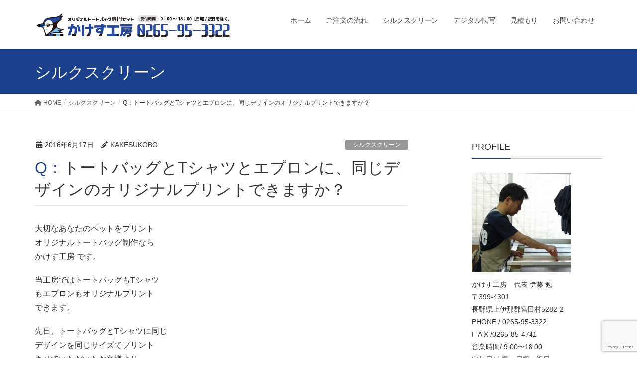

--- FILE ---
content_type: text/html; charset=UTF-8
request_url: https://original-tote.net/blog160617/
body_size: 15265
content:
<!DOCTYPE html><html dir="ltr" lang="ja"><head><meta charset="utf-8"><meta http-equiv="X-UA-Compatible" content="IE=edge"><meta name="viewport" content="width=device-width, initial-scale=1"> <script async src="https://www.googletagmanager.com/gtag/js?id=UA-73710856-1"></script><script>window.dataLayer = window.dataLayer || [];function gtag(){dataLayer.push(arguments);}gtag('js', new Date());gtag('config', 'UA-73710856-1');</script> <link media="all" href="https://original-tote.net/wp-content/cache/autoptimize/css/autoptimize_49c543bea1225c76963874d7138d4e79.css" rel="stylesheet"><title>Q：トートバッグとTシャツとエプロンに、同じデザインのオリジナルプリントできますか？</title><meta name="description" content="大切なあなたのペットをプリント オリジナルトートバッグ制作なら かけす工房 です。 当工房ではトートバッグもT" /><meta name="robots" content="max-snippet:-1, max-image-preview:large, max-video-preview:-1" /><link rel="canonical" href="https://original-tote.net/blog160617/" /><meta name="generator" content="All in One SEO (AIOSEO) 4.7.2" /> <script type="application/ld+json" class="aioseo-schema">{"@context":"https:\/\/schema.org","@graph":[{"@type":"Article","@id":"https:\/\/original-tote.net\/blog160617\/#article","name":"Q\uff1a\u30c8\u30fc\u30c8\u30d0\u30c3\u30b0\u3068T\u30b7\u30e3\u30c4\u3068\u30a8\u30d7\u30ed\u30f3\u306b\u3001\u540c\u3058\u30c7\u30b6\u30a4\u30f3\u306e\u30aa\u30ea\u30b8\u30ca\u30eb\u30d7\u30ea\u30f3\u30c8\u3067\u304d\u307e\u3059\u304b\uff1f","headline":"Q\uff1a\u30c8\u30fc\u30c8\u30d0\u30c3\u30b0\u3068T\u30b7\u30e3\u30c4\u3068\u30a8\u30d7\u30ed\u30f3\u306b\u3001\u540c\u3058\u30c7\u30b6\u30a4\u30f3\u306e\u30aa\u30ea\u30b8\u30ca\u30eb\u30d7\u30ea\u30f3\u30c8\u3067\u304d\u307e\u3059\u304b\uff1f","author":{"@id":"https:\/\/original-tote.net\/author\/110kakesu\/#author"},"publisher":{"@id":"https:\/\/original-tote.net\/#organization"},"image":{"@type":"ImageObject","url":"https:\/\/original-tote.net\/wp-content\/uploads\/2016\/06\/c91671269a61a6cc1264ebe60ccdb50a.jpg","width":403,"height":403},"datePublished":"2016-06-17T17:30:12+09:00","dateModified":"2016-07-09T20:09:05+09:00","inLanguage":"ja","mainEntityOfPage":{"@id":"https:\/\/original-tote.net\/blog160617\/#webpage"},"isPartOf":{"@id":"https:\/\/original-tote.net\/blog160617\/#webpage"},"articleSection":"\u30b7\u30eb\u30af\u30b9\u30af\u30ea\u30fc\u30f3, \u30c8\u30fc\u30c8\u30d0\u30c3\u30b0, \u30d7\u30ea\u30f3\u30c8, TPO, \u30a8\u30b3\u30d0\u30c3\u30b0, \u30aa\u30ea\u30b8\u30ca\u30eb, \u30b7\u30eb\u30af\u30b9\u30af\u30ea\u30fc\u30f3, \u30c8\u30fc\u30c8\u30d0\u30c3\u30b0, \u30da\u30c3\u30c8"},{"@type":"BreadcrumbList","@id":"https:\/\/original-tote.net\/blog160617\/#breadcrumblist","itemListElement":[{"@type":"ListItem","@id":"https:\/\/original-tote.net\/#listItem","position":1,"name":"\u5bb6","item":"https:\/\/original-tote.net\/","nextItem":"https:\/\/original-tote.net\/blog160617\/#listItem"},{"@type":"ListItem","@id":"https:\/\/original-tote.net\/blog160617\/#listItem","position":2,"name":"Q\uff1a\u30c8\u30fc\u30c8\u30d0\u30c3\u30b0\u3068T\u30b7\u30e3\u30c4\u3068\u30a8\u30d7\u30ed\u30f3\u306b\u3001\u540c\u3058\u30c7\u30b6\u30a4\u30f3\u306e\u30aa\u30ea\u30b8\u30ca\u30eb\u30d7\u30ea\u30f3\u30c8\u3067\u304d\u307e\u3059\u304b\uff1f","previousItem":"https:\/\/original-tote.net\/#listItem"}]},{"@type":"Organization","@id":"https:\/\/original-tote.net\/#organization","name":"\u304b\u3051\u3059\u5de5\u623f","description":"\u4e16\u754c\u306b\u3072\u3064\u3060\u3051\u306e\u30aa\u30ea\u30b8\u30ca\u30eb\u30c8\u30fc\u30c8\u30d0\u30c3\u30b0","url":"https:\/\/original-tote.net\/"},{"@type":"Person","@id":"https:\/\/original-tote.net\/author\/110kakesu\/#author","url":"https:\/\/original-tote.net\/author\/110kakesu\/","name":"KAKESUKOBO","image":{"@type":"ImageObject","@id":"https:\/\/original-tote.net\/blog160617\/#authorImage","url":"https:\/\/secure.gravatar.com\/avatar\/c676087a08d21a4dfc6ba6dfcc3b8a4c69221bbdbd134ff423a09cc7d8ad0b71?s=96&d=mm&r=g","width":96,"height":96,"caption":"KAKESUKOBO"}},{"@type":"WebPage","@id":"https:\/\/original-tote.net\/blog160617\/#webpage","url":"https:\/\/original-tote.net\/blog160617\/","name":"Q\uff1a\u30c8\u30fc\u30c8\u30d0\u30c3\u30b0\u3068T\u30b7\u30e3\u30c4\u3068\u30a8\u30d7\u30ed\u30f3\u306b\u3001\u540c\u3058\u30c7\u30b6\u30a4\u30f3\u306e\u30aa\u30ea\u30b8\u30ca\u30eb\u30d7\u30ea\u30f3\u30c8\u3067\u304d\u307e\u3059\u304b\uff1f","description":"\u5927\u5207\u306a\u3042\u306a\u305f\u306e\u30da\u30c3\u30c8\u3092\u30d7\u30ea\u30f3\u30c8 \u30aa\u30ea\u30b8\u30ca\u30eb\u30c8\u30fc\u30c8\u30d0\u30c3\u30b0\u5236\u4f5c\u306a\u3089 \u304b\u3051\u3059\u5de5\u623f \u3067\u3059\u3002 \u5f53\u5de5\u623f\u3067\u306f\u30c8\u30fc\u30c8\u30d0\u30c3\u30b0\u3082T","inLanguage":"ja","isPartOf":{"@id":"https:\/\/original-tote.net\/#website"},"breadcrumb":{"@id":"https:\/\/original-tote.net\/blog160617\/#breadcrumblist"},"author":{"@id":"https:\/\/original-tote.net\/author\/110kakesu\/#author"},"creator":{"@id":"https:\/\/original-tote.net\/author\/110kakesu\/#author"},"image":{"@type":"ImageObject","url":"https:\/\/original-tote.net\/wp-content\/uploads\/2016\/06\/c91671269a61a6cc1264ebe60ccdb50a.jpg","@id":"https:\/\/original-tote.net\/blog160617\/#mainImage","width":403,"height":403},"primaryImageOfPage":{"@id":"https:\/\/original-tote.net\/blog160617\/#mainImage"},"datePublished":"2016-06-17T17:30:12+09:00","dateModified":"2016-07-09T20:09:05+09:00"},{"@type":"WebSite","@id":"https:\/\/original-tote.net\/#website","url":"https:\/\/original-tote.net\/","name":"\u304b\u3051\u3059\u5de5\u623f","description":"\u4e16\u754c\u306b\u3072\u3064\u3060\u3051\u306e\u30aa\u30ea\u30b8\u30ca\u30eb\u30c8\u30fc\u30c8\u30d0\u30c3\u30b0","inLanguage":"ja","publisher":{"@id":"https:\/\/original-tote.net\/#organization"}}]}</script> <link rel="alternate" type="application/rss+xml" title="かけす工房 &raquo; フィード" href="https://original-tote.net/feed/" /><link rel="alternate" type="application/rss+xml" title="かけす工房 &raquo; コメントフィード" href="https://original-tote.net/comments/feed/" /><link rel="alternate" title="oEmbed (JSON)" type="application/json+oembed" href="https://original-tote.net/wp-json/oembed/1.0/embed?url=https%3A%2F%2Foriginal-tote.net%2Fblog160617%2F" /><link rel="alternate" title="oEmbed (XML)" type="text/xml+oembed" href="https://original-tote.net/wp-json/oembed/1.0/embed?url=https%3A%2F%2Foriginal-tote.net%2Fblog160617%2F&#038;format=xml" /><meta name="description" content="大切なあなたのペットをプリントオリジナルトートバッグ制作ならかけす工房 です。当工房ではトートバッグもTシャツもエプロンもオリジナルプリントできます。先日、トートバッグとTシャツに同じデザインを同じサイズでプリントさせていただいたお客様より、エプロンにもプリントしてほしいという依頼をいただきました。小学生のお子様が、学校で作った版画で賞をいただいたお客様です。前回、トートバッグとTシャツに同じデザインを同" /><style id='wp-img-auto-sizes-contain-inline-css' type='text/css'>img:is([sizes=auto i],[sizes^="auto," i]){contain-intrinsic-size:3000px 1500px}
/*# sourceURL=wp-img-auto-sizes-contain-inline-css */</style><style id='vkExUnit_common_style-inline-css' type='text/css'>.veu_promotion-alert__content--text { border: 1px solid rgba(0,0,0,0.125); padding: 0.5em 1em; border-radius: var(--vk-size-radius); margin-bottom: var(--vk-margin-block-bottom); font-size: 0.875rem; } /* Alert Content部分に段落タグを入れた場合に最後の段落の余白を0にする */ .veu_promotion-alert__content--text p:last-of-type{ margin-bottom:0; margin-top: 0; }
:root {--ver_page_top_button_url:url(https://original-tote.net/wp-content/plugins/vk-all-in-one-expansion-unit/assets/images/to-top-btn-icon.svg);}@font-face {font-weight: normal;font-style: normal;font-family: "vk_sns";src: url("https://original-tote.net/wp-content/plugins/vk-all-in-one-expansion-unit/inc/sns/icons/fonts/vk_sns.eot?-bq20cj");src: url("https://original-tote.net/wp-content/plugins/vk-all-in-one-expansion-unit/inc/sns/icons/fonts/vk_sns.eot?#iefix-bq20cj") format("embedded-opentype"),url("https://original-tote.net/wp-content/plugins/vk-all-in-one-expansion-unit/inc/sns/icons/fonts/vk_sns.woff?-bq20cj") format("woff"),url("https://original-tote.net/wp-content/plugins/vk-all-in-one-expansion-unit/inc/sns/icons/fonts/vk_sns.ttf?-bq20cj") format("truetype"),url("https://original-tote.net/wp-content/plugins/vk-all-in-one-expansion-unit/inc/sns/icons/fonts/vk_sns.svg?-bq20cj#vk_sns") format("svg");}
/*# sourceURL=vkExUnit_common_style-inline-css */</style><style id='wp-emoji-styles-inline-css' type='text/css'>img.wp-smiley, img.emoji {
		display: inline !important;
		border: none !important;
		box-shadow: none !important;
		height: 1em !important;
		width: 1em !important;
		margin: 0 0.07em !important;
		vertical-align: -0.1em !important;
		background: none !important;
		padding: 0 !important;
	}
/*# sourceURL=wp-emoji-styles-inline-css */</style><style id='wp-block-library-inline-css' type='text/css'>:root{--wp-block-synced-color:#7a00df;--wp-block-synced-color--rgb:122,0,223;--wp-bound-block-color:var(--wp-block-synced-color);--wp-editor-canvas-background:#ddd;--wp-admin-theme-color:#007cba;--wp-admin-theme-color--rgb:0,124,186;--wp-admin-theme-color-darker-10:#006ba1;--wp-admin-theme-color-darker-10--rgb:0,107,160.5;--wp-admin-theme-color-darker-20:#005a87;--wp-admin-theme-color-darker-20--rgb:0,90,135;--wp-admin-border-width-focus:2px}@media (min-resolution:192dpi){:root{--wp-admin-border-width-focus:1.5px}}.wp-element-button{cursor:pointer}:root .has-very-light-gray-background-color{background-color:#eee}:root .has-very-dark-gray-background-color{background-color:#313131}:root .has-very-light-gray-color{color:#eee}:root .has-very-dark-gray-color{color:#313131}:root .has-vivid-green-cyan-to-vivid-cyan-blue-gradient-background{background:linear-gradient(135deg,#00d084,#0693e3)}:root .has-purple-crush-gradient-background{background:linear-gradient(135deg,#34e2e4,#4721fb 50%,#ab1dfe)}:root .has-hazy-dawn-gradient-background{background:linear-gradient(135deg,#faaca8,#dad0ec)}:root .has-subdued-olive-gradient-background{background:linear-gradient(135deg,#fafae1,#67a671)}:root .has-atomic-cream-gradient-background{background:linear-gradient(135deg,#fdd79a,#004a59)}:root .has-nightshade-gradient-background{background:linear-gradient(135deg,#330968,#31cdcf)}:root .has-midnight-gradient-background{background:linear-gradient(135deg,#020381,#2874fc)}:root{--wp--preset--font-size--normal:16px;--wp--preset--font-size--huge:42px}.has-regular-font-size{font-size:1em}.has-larger-font-size{font-size:2.625em}.has-normal-font-size{font-size:var(--wp--preset--font-size--normal)}.has-huge-font-size{font-size:var(--wp--preset--font-size--huge)}.has-text-align-center{text-align:center}.has-text-align-left{text-align:left}.has-text-align-right{text-align:right}.has-fit-text{white-space:nowrap!important}#end-resizable-editor-section{display:none}.aligncenter{clear:both}.items-justified-left{justify-content:flex-start}.items-justified-center{justify-content:center}.items-justified-right{justify-content:flex-end}.items-justified-space-between{justify-content:space-between}.screen-reader-text{border:0;clip-path:inset(50%);height:1px;margin:-1px;overflow:hidden;padding:0;position:absolute;width:1px;word-wrap:normal!important}.screen-reader-text:focus{background-color:#ddd;clip-path:none;color:#444;display:block;font-size:1em;height:auto;left:5px;line-height:normal;padding:15px 23px 14px;text-decoration:none;top:5px;width:auto;z-index:100000}html :where(.has-border-color){border-style:solid}html :where([style*=border-top-color]){border-top-style:solid}html :where([style*=border-right-color]){border-right-style:solid}html :where([style*=border-bottom-color]){border-bottom-style:solid}html :where([style*=border-left-color]){border-left-style:solid}html :where([style*=border-width]){border-style:solid}html :where([style*=border-top-width]){border-top-style:solid}html :where([style*=border-right-width]){border-right-style:solid}html :where([style*=border-bottom-width]){border-bottom-style:solid}html :where([style*=border-left-width]){border-left-style:solid}html :where(img[class*=wp-image-]){height:auto;max-width:100%}:where(figure){margin:0 0 1em}html :where(.is-position-sticky){--wp-admin--admin-bar--position-offset:var(--wp-admin--admin-bar--height,0px)}@media screen and (max-width:600px){html :where(.is-position-sticky){--wp-admin--admin-bar--position-offset:0px}}

/*# sourceURL=wp-block-library-inline-css */</style><style id='global-styles-inline-css' type='text/css'>:root{--wp--preset--aspect-ratio--square: 1;--wp--preset--aspect-ratio--4-3: 4/3;--wp--preset--aspect-ratio--3-4: 3/4;--wp--preset--aspect-ratio--3-2: 3/2;--wp--preset--aspect-ratio--2-3: 2/3;--wp--preset--aspect-ratio--16-9: 16/9;--wp--preset--aspect-ratio--9-16: 9/16;--wp--preset--color--black: #000000;--wp--preset--color--cyan-bluish-gray: #abb8c3;--wp--preset--color--white: #ffffff;--wp--preset--color--pale-pink: #f78da7;--wp--preset--color--vivid-red: #cf2e2e;--wp--preset--color--luminous-vivid-orange: #ff6900;--wp--preset--color--luminous-vivid-amber: #fcb900;--wp--preset--color--light-green-cyan: #7bdcb5;--wp--preset--color--vivid-green-cyan: #00d084;--wp--preset--color--pale-cyan-blue: #8ed1fc;--wp--preset--color--vivid-cyan-blue: #0693e3;--wp--preset--color--vivid-purple: #9b51e0;--wp--preset--gradient--vivid-cyan-blue-to-vivid-purple: linear-gradient(135deg,rgb(6,147,227) 0%,rgb(155,81,224) 100%);--wp--preset--gradient--light-green-cyan-to-vivid-green-cyan: linear-gradient(135deg,rgb(122,220,180) 0%,rgb(0,208,130) 100%);--wp--preset--gradient--luminous-vivid-amber-to-luminous-vivid-orange: linear-gradient(135deg,rgb(252,185,0) 0%,rgb(255,105,0) 100%);--wp--preset--gradient--luminous-vivid-orange-to-vivid-red: linear-gradient(135deg,rgb(255,105,0) 0%,rgb(207,46,46) 100%);--wp--preset--gradient--very-light-gray-to-cyan-bluish-gray: linear-gradient(135deg,rgb(238,238,238) 0%,rgb(169,184,195) 100%);--wp--preset--gradient--cool-to-warm-spectrum: linear-gradient(135deg,rgb(74,234,220) 0%,rgb(151,120,209) 20%,rgb(207,42,186) 40%,rgb(238,44,130) 60%,rgb(251,105,98) 80%,rgb(254,248,76) 100%);--wp--preset--gradient--blush-light-purple: linear-gradient(135deg,rgb(255,206,236) 0%,rgb(152,150,240) 100%);--wp--preset--gradient--blush-bordeaux: linear-gradient(135deg,rgb(254,205,165) 0%,rgb(254,45,45) 50%,rgb(107,0,62) 100%);--wp--preset--gradient--luminous-dusk: linear-gradient(135deg,rgb(255,203,112) 0%,rgb(199,81,192) 50%,rgb(65,88,208) 100%);--wp--preset--gradient--pale-ocean: linear-gradient(135deg,rgb(255,245,203) 0%,rgb(182,227,212) 50%,rgb(51,167,181) 100%);--wp--preset--gradient--electric-grass: linear-gradient(135deg,rgb(202,248,128) 0%,rgb(113,206,126) 100%);--wp--preset--gradient--midnight: linear-gradient(135deg,rgb(2,3,129) 0%,rgb(40,116,252) 100%);--wp--preset--font-size--small: 13px;--wp--preset--font-size--medium: 20px;--wp--preset--font-size--large: 36px;--wp--preset--font-size--x-large: 42px;--wp--preset--spacing--20: 0.44rem;--wp--preset--spacing--30: 0.67rem;--wp--preset--spacing--40: 1rem;--wp--preset--spacing--50: 1.5rem;--wp--preset--spacing--60: 2.25rem;--wp--preset--spacing--70: 3.38rem;--wp--preset--spacing--80: 5.06rem;--wp--preset--shadow--natural: 6px 6px 9px rgba(0, 0, 0, 0.2);--wp--preset--shadow--deep: 12px 12px 50px rgba(0, 0, 0, 0.4);--wp--preset--shadow--sharp: 6px 6px 0px rgba(0, 0, 0, 0.2);--wp--preset--shadow--outlined: 6px 6px 0px -3px rgb(255, 255, 255), 6px 6px rgb(0, 0, 0);--wp--preset--shadow--crisp: 6px 6px 0px rgb(0, 0, 0);}:where(.is-layout-flex){gap: 0.5em;}:where(.is-layout-grid){gap: 0.5em;}body .is-layout-flex{display: flex;}.is-layout-flex{flex-wrap: wrap;align-items: center;}.is-layout-flex > :is(*, div){margin: 0;}body .is-layout-grid{display: grid;}.is-layout-grid > :is(*, div){margin: 0;}:where(.wp-block-columns.is-layout-flex){gap: 2em;}:where(.wp-block-columns.is-layout-grid){gap: 2em;}:where(.wp-block-post-template.is-layout-flex){gap: 1.25em;}:where(.wp-block-post-template.is-layout-grid){gap: 1.25em;}.has-black-color{color: var(--wp--preset--color--black) !important;}.has-cyan-bluish-gray-color{color: var(--wp--preset--color--cyan-bluish-gray) !important;}.has-white-color{color: var(--wp--preset--color--white) !important;}.has-pale-pink-color{color: var(--wp--preset--color--pale-pink) !important;}.has-vivid-red-color{color: var(--wp--preset--color--vivid-red) !important;}.has-luminous-vivid-orange-color{color: var(--wp--preset--color--luminous-vivid-orange) !important;}.has-luminous-vivid-amber-color{color: var(--wp--preset--color--luminous-vivid-amber) !important;}.has-light-green-cyan-color{color: var(--wp--preset--color--light-green-cyan) !important;}.has-vivid-green-cyan-color{color: var(--wp--preset--color--vivid-green-cyan) !important;}.has-pale-cyan-blue-color{color: var(--wp--preset--color--pale-cyan-blue) !important;}.has-vivid-cyan-blue-color{color: var(--wp--preset--color--vivid-cyan-blue) !important;}.has-vivid-purple-color{color: var(--wp--preset--color--vivid-purple) !important;}.has-black-background-color{background-color: var(--wp--preset--color--black) !important;}.has-cyan-bluish-gray-background-color{background-color: var(--wp--preset--color--cyan-bluish-gray) !important;}.has-white-background-color{background-color: var(--wp--preset--color--white) !important;}.has-pale-pink-background-color{background-color: var(--wp--preset--color--pale-pink) !important;}.has-vivid-red-background-color{background-color: var(--wp--preset--color--vivid-red) !important;}.has-luminous-vivid-orange-background-color{background-color: var(--wp--preset--color--luminous-vivid-orange) !important;}.has-luminous-vivid-amber-background-color{background-color: var(--wp--preset--color--luminous-vivid-amber) !important;}.has-light-green-cyan-background-color{background-color: var(--wp--preset--color--light-green-cyan) !important;}.has-vivid-green-cyan-background-color{background-color: var(--wp--preset--color--vivid-green-cyan) !important;}.has-pale-cyan-blue-background-color{background-color: var(--wp--preset--color--pale-cyan-blue) !important;}.has-vivid-cyan-blue-background-color{background-color: var(--wp--preset--color--vivid-cyan-blue) !important;}.has-vivid-purple-background-color{background-color: var(--wp--preset--color--vivid-purple) !important;}.has-black-border-color{border-color: var(--wp--preset--color--black) !important;}.has-cyan-bluish-gray-border-color{border-color: var(--wp--preset--color--cyan-bluish-gray) !important;}.has-white-border-color{border-color: var(--wp--preset--color--white) !important;}.has-pale-pink-border-color{border-color: var(--wp--preset--color--pale-pink) !important;}.has-vivid-red-border-color{border-color: var(--wp--preset--color--vivid-red) !important;}.has-luminous-vivid-orange-border-color{border-color: var(--wp--preset--color--luminous-vivid-orange) !important;}.has-luminous-vivid-amber-border-color{border-color: var(--wp--preset--color--luminous-vivid-amber) !important;}.has-light-green-cyan-border-color{border-color: var(--wp--preset--color--light-green-cyan) !important;}.has-vivid-green-cyan-border-color{border-color: var(--wp--preset--color--vivid-green-cyan) !important;}.has-pale-cyan-blue-border-color{border-color: var(--wp--preset--color--pale-cyan-blue) !important;}.has-vivid-cyan-blue-border-color{border-color: var(--wp--preset--color--vivid-cyan-blue) !important;}.has-vivid-purple-border-color{border-color: var(--wp--preset--color--vivid-purple) !important;}.has-vivid-cyan-blue-to-vivid-purple-gradient-background{background: var(--wp--preset--gradient--vivid-cyan-blue-to-vivid-purple) !important;}.has-light-green-cyan-to-vivid-green-cyan-gradient-background{background: var(--wp--preset--gradient--light-green-cyan-to-vivid-green-cyan) !important;}.has-luminous-vivid-amber-to-luminous-vivid-orange-gradient-background{background: var(--wp--preset--gradient--luminous-vivid-amber-to-luminous-vivid-orange) !important;}.has-luminous-vivid-orange-to-vivid-red-gradient-background{background: var(--wp--preset--gradient--luminous-vivid-orange-to-vivid-red) !important;}.has-very-light-gray-to-cyan-bluish-gray-gradient-background{background: var(--wp--preset--gradient--very-light-gray-to-cyan-bluish-gray) !important;}.has-cool-to-warm-spectrum-gradient-background{background: var(--wp--preset--gradient--cool-to-warm-spectrum) !important;}.has-blush-light-purple-gradient-background{background: var(--wp--preset--gradient--blush-light-purple) !important;}.has-blush-bordeaux-gradient-background{background: var(--wp--preset--gradient--blush-bordeaux) !important;}.has-luminous-dusk-gradient-background{background: var(--wp--preset--gradient--luminous-dusk) !important;}.has-pale-ocean-gradient-background{background: var(--wp--preset--gradient--pale-ocean) !important;}.has-electric-grass-gradient-background{background: var(--wp--preset--gradient--electric-grass) !important;}.has-midnight-gradient-background{background: var(--wp--preset--gradient--midnight) !important;}.has-small-font-size{font-size: var(--wp--preset--font-size--small) !important;}.has-medium-font-size{font-size: var(--wp--preset--font-size--medium) !important;}.has-large-font-size{font-size: var(--wp--preset--font-size--large) !important;}.has-x-large-font-size{font-size: var(--wp--preset--font-size--x-large) !important;}
/*# sourceURL=global-styles-inline-css */</style><style id='classic-theme-styles-inline-css' type='text/css'>/*! This file is auto-generated */
.wp-block-button__link{color:#fff;background-color:#32373c;border-radius:9999px;box-shadow:none;text-decoration:none;padding:calc(.667em + 2px) calc(1.333em + 2px);font-size:1.125em}.wp-block-file__button{background:#32373c;color:#fff;text-decoration:none}
/*# sourceURL=/wp-includes/css/classic-themes.min.css */</style><style id='lightning-design-style-inline-css' type='text/css'>:root {--color-key:#1c418c;--wp--preset--color--vk-color-primary:#1c418c;--color-key-dark:#010075;}
/* ltg common custom */:root {--vk-menu-acc-btn-border-color:#333;--vk-color-primary:#1c418c;--vk-color-primary-dark:#010075;--vk-color-primary-vivid:#1f489a;--color-key:#1c418c;--wp--preset--color--vk-color-primary:#1c418c;--color-key-dark:#010075;}.veu_color_txt_key { color:#010075 ; }.veu_color_bg_key { background-color:#010075 ; }.veu_color_border_key { border-color:#010075 ; }.btn-default { border-color:#1c418c;color:#1c418c;}.btn-default:focus,.btn-default:hover { border-color:#1c418c;background-color: #1c418c; }.wp-block-search__button,.btn-primary { background-color:#1c418c;border-color:#010075; }.wp-block-search__button:focus,.wp-block-search__button:hover,.btn-primary:not(:disabled):not(.disabled):active,.btn-primary:focus,.btn-primary:hover { background-color:#010075;border-color:#1c418c; }.btn-outline-primary { color : #1c418c ; border-color:#1c418c; }.btn-outline-primary:not(:disabled):not(.disabled):active,.btn-outline-primary:focus,.btn-outline-primary:hover { color : #fff; background-color:#1c418c;border-color:#010075; }a { color:#337ab7; }
.tagcloud a:before { font-family: "Font Awesome 5 Free";content: "\f02b";font-weight: bold; }
a { color:#010075 ; }a:hover { color:#1c418c ; }.page-header { background-color:#1c418c; }h1.entry-title:first-letter,.single h1.entry-title:first-letter { color:#1c418c; }h2,.mainSection-title { border-top-color:#1c418c; }h3:after,.subSection-title:after { border-bottom-color:#1c418c; }.media .media-body .media-heading a:hover { color:#1c418c; }ul.page-numbers li span.page-numbers.current,.page-link dl .post-page-numbers.current { background-color:#1c418c; }.pager li > a { border-color:#1c418c;color:#1c418c;}.pager li > a:hover { background-color:#1c418c;color:#fff;}footer { border-top-color:#1c418c; }dt { border-left-color:#1c418c; }@media (min-width: 768px){ ul.gMenu > li > a:after { border-bottom-color: #1c418c ; }} /* @media (min-width: 768px) */
/*# sourceURL=lightning-design-style-inline-css */</style><style id='lightning-common-style-inline-css' type='text/css'>/* vk-mobile-nav */:root {--vk-mobile-nav-menu-btn-bg-src: url("https://original-tote.net/wp-content/themes/lightning/_g2/inc/vk-mobile-nav/package/images/vk-menu-btn-black.svg");--vk-mobile-nav-menu-btn-close-bg-src: url("https://original-tote.net/wp-content/themes/lightning/_g2/inc/vk-mobile-nav/package/images/vk-menu-close-black.svg");--vk-menu-acc-icon-open-black-bg-src: url("https://original-tote.net/wp-content/themes/lightning/_g2/inc/vk-mobile-nav/package/images/vk-menu-acc-icon-open-black.svg");--vk-menu-acc-icon-open-white-bg-src: url("https://original-tote.net/wp-content/themes/lightning/_g2/inc/vk-mobile-nav/package/images/vk-menu-acc-icon-open-white.svg");--vk-menu-acc-icon-close-black-bg-src: url("https://original-tote.net/wp-content/themes/lightning/_g2/inc/vk-mobile-nav/package/images/vk-menu-close-black.svg");--vk-menu-acc-icon-close-white-bg-src: url("https://original-tote.net/wp-content/themes/lightning/_g2/inc/vk-mobile-nav/package/images/vk-menu-close-white.svg");}
/*# sourceURL=lightning-common-style-inline-css */</style> <script type="text/javascript" src="https://original-tote.net/wp-includes/js/jquery/jquery.min.js?ver=3.7.1" id="jquery-core-js"></script> <link rel="https://api.w.org/" href="https://original-tote.net/wp-json/" /><link rel="alternate" title="JSON" type="application/json" href="https://original-tote.net/wp-json/wp/v2/posts/453" /><link rel="EditURI" type="application/rsd+xml" title="RSD" href="https://original-tote.net/xmlrpc.php?rsd" /><link rel='shortlink' href='https://original-tote.net/?p=453' /><style id="lightning-color-custom-for-plugins" type="text/css">/* ltg theme common */.color_key_bg,.color_key_bg_hover:hover{background-color: #1c418c;}.color_key_txt,.color_key_txt_hover:hover{color: #1c418c;}.color_key_border,.color_key_border_hover:hover{border-color: #1c418c;}.color_key_dark_bg,.color_key_dark_bg_hover:hover{background-color: #010075;}.color_key_dark_txt,.color_key_dark_txt_hover:hover{color: #010075;}.color_key_dark_border,.color_key_dark_border_hover:hover{border-color: #010075;}</style><link rel="icon" href="https://original-tote.net/wp-content/uploads/2016/01/cropped-639450f64a9797b721753d99d0f0041a-1-32x32.gif" sizes="32x32" /><link rel="icon" href="https://original-tote.net/wp-content/uploads/2016/01/cropped-639450f64a9797b721753d99d0f0041a-1-192x192.gif" sizes="192x192" /><link rel="apple-touch-icon" href="https://original-tote.net/wp-content/uploads/2016/01/cropped-639450f64a9797b721753d99d0f0041a-1-180x180.gif" /><meta name="msapplication-TileImage" content="https://original-tote.net/wp-content/uploads/2016/01/cropped-639450f64a9797b721753d99d0f0041a-1-270x270.gif" /><style type="text/css">/* VK CSS Customize */footer .copySection p:nth-child(2){display:none !important;}/* End VK CSS Customize */</style><script type="application/ld+json">{"@context":"https://schema.org/","@type":"Article","headline":"Q：トートバッグとTシャツとエプロンに、同じデザインのオリジナルプリントできますか？","image":"https://original-tote.net/wp-content/uploads/2016/06/c91671269a61a6cc1264ebe60ccdb50a-320x180.jpg","datePublished":"2016-06-17T17:30:12+09:00","dateModified":"2016-07-09T20:09:05+09:00","author":{"@type":"","name":"KAKESUKOBO","url":"https://original-tote.net/","sameAs":""}}</script></head><body class="wp-singular post-template-default single single-post postid-453 single-format-standard wp-theme-lightning post-name-blog160617 post-type-post sidebar-fix sidebar-fix-priority-top device-pc headfix header_height_changer fa_v6_css"> <a class="skip-link screen-reader-text" href="#main">コンテンツへスキップ</a> <a class="skip-link screen-reader-text" href="#vk-mobile-nav">ナビゲーションに移動</a><header class="navbar siteHeader"><div class="container siteHeadContainer"><div class="navbar-header"><p class="navbar-brand siteHeader_logo"> <a href="https://original-tote.net/"> <span><img src="https://original-tote.net/wp-content/uploads/2019/12/header_rogo_toto.png" alt="かけす工房" /></span> </a></p></div><div id="gMenu_outer" class="gMenu_outer"><nav class="menu-%e3%83%98%e3%83%83%e3%83%80%e3%83%bc%e3%83%a1%e3%83%8b%e3%83%a5%e3%83%bc-container"><ul id="menu-%e3%83%98%e3%83%83%e3%83%80%e3%83%bc%e3%83%a1%e3%83%8b%e3%83%a5%e3%83%bc" class="menu nav gMenu"><li id="menu-item-95" class="menu-item menu-item-type-custom menu-item-object-custom menu-item-home"><a href="https://original-tote.net/"><strong class="gMenu_name">ホーム</strong></a></li><li id="menu-item-97" class="menu-item menu-item-type-post_type menu-item-object-page"><a href="https://original-tote.net/%e3%81%94%e6%b3%a8%e6%96%87%e3%81%ae%e6%b5%81%e3%82%8c%ef%bc%94/"><strong class="gMenu_name">ご注文の流れ</strong></a></li><li id="menu-item-98" class="menu-item menu-item-type-post_type menu-item-object-page"><a href="https://original-tote.net/silk-screen/"><strong class="gMenu_name">シルクスクリーン</strong></a></li><li id="menu-item-99" class="menu-item menu-item-type-post_type menu-item-object-page"><a href="https://original-tote.net/digital-transfer/"><strong class="gMenu_name">デジタル転写</strong></a></li><li id="menu-item-100" class="menu-item menu-item-type-post_type menu-item-object-page"><a href="https://original-tote.net/estimate/"><strong class="gMenu_name">見積もり</strong></a></li><li id="menu-item-96" class="menu-item menu-item-type-post_type menu-item-object-page"><a href="https://original-tote.net/contact-us/"><strong class="gMenu_name">お問い合わせ</strong></a></li></ul></nav></div></div></header><div class="section page-header"><div class="container"><div class="row"><div class="col-md-12"><div class="page-header_pageTitle"> シルクスクリーン</div></div></div></div></div><div class="section breadSection"><div class="container"><div class="row"><ol class="breadcrumb" itemscope itemtype="https://schema.org/BreadcrumbList"><li id="panHome" itemprop="itemListElement" itemscope itemtype="http://schema.org/ListItem"><a itemprop="item" href="https://original-tote.net/"><span itemprop="name"><i class="fa fa-home"></i> HOME</span></a><meta itemprop="position" content="1" /></li><li itemprop="itemListElement" itemscope itemtype="http://schema.org/ListItem"><a itemprop="item" href="https://original-tote.net/category/%e3%82%b7%e3%83%ab%e3%82%af%e3%82%b9%e3%82%af%e3%83%aa%e3%83%bc%e3%83%b3/"><span itemprop="name">シルクスクリーン</span></a><meta itemprop="position" content="2" /></li><li><span>Q：トートバッグとTシャツとエプロンに、同じデザインのオリジナルプリントできますか？</span><meta itemprop="position" content="3" /></li></ol></div></div></div><div class="section siteContent"><div class="container"><div class="row"><div class="col-md-8 mainSection" id="main" role="main"><article id="post-453" class="entry entry-full post-453 post type-post status-publish format-standard has-post-thumbnail hentry category-40 category-2 category-4 tag-tpo tag-45 tag-14 tag-41 tag-15 tag-11"><header class="entry-header"><div class="entry-meta"> <span class="published entry-meta_items">2016年6月17日</span> <span class="entry-meta_items entry-meta_updated entry-meta_hidden">/ 最終更新日時 : <span class="updated">2016年7月9日</span></span> <span class="vcard author entry-meta_items entry-meta_items_author"><span class="fn">KAKESUKOBO</span></span> <span class="entry-meta_items entry-meta_items_term"><a href="https://original-tote.net/category/%e3%82%b7%e3%83%ab%e3%82%af%e3%82%b9%e3%82%af%e3%83%aa%e3%83%bc%e3%83%b3/" class="btn btn-xs btn-primary entry-meta_items_term_button" style="background-color:#999999;border:none;">シルクスクリーン</a></span></div><h1 class="entry-title"> Q：トートバッグとTシャツとエプロンに、同じデザインのオリジナルプリントできますか？</h1></header><div class="entry-body"><p>大切なあなたのペットをプリント<br /> オリジナルトートバッグ制作なら<br /> かけす工房 です。</p><p>当工房ではトートバッグもTシャツ<br /> もエプロンもオリジナルプリント<br /> できます。</p><p>先日、トートバッグとTシャツに同じ<br /> デザインを同じサイズでプリント<br /> させていただいたお客様より、<br /> エプロンにもプリントして<br /> ほしいという依頼をいただきました。</p><p>小学生のお子様が、学校で作った<br /> 版画で賞をいただいたお客様です。</p><p>前回、トートバッグとTシャツに<br /> 同じデザインを同じサイズで<br /> シルクスクリーンプリントしました。<br /> 当工房では、シルクスクリーンプリント<br /> のために製作した版は、６ヶ月間<br /> 保管しておりますので、すぐに対応<br /> させていただきました。</p><p>前回のご発注時に製版代をいただいて<br /> おりますので、今回は、プリント代と<br /> エプロン代しか掛かっておりません。</p><p>また、今回は、特殊インクでプリント<br /> いたしました。<br /> 前回ご案内した、「 発泡 」インクです。<br /> <span style="font-size: 10pt;"><br /> ※写真は、</span><br /> <span style="font-size: 10pt;">今回エプロンにシルクスクリーンプリントした物と、<br /> 前回、トートバッグとＴシャツにプリントした物です。</span><span style="font-size: 10pt;"><br /> </span><img fetchpriority="high" decoding="async" class="alignnone size-medium wp-image-454" src="https://original-tote.net/wp-content/uploads/2016/06/c7182552182e16d2b2425841b113363c-300x300.jpg" alt="pageエプロン龍" width="300" height="300" srcset="https://original-tote.net/wp-content/uploads/2016/06/c7182552182e16d2b2425841b113363c-300x300.jpg 300w, https://original-tote.net/wp-content/uploads/2016/06/c7182552182e16d2b2425841b113363c-150x150.jpg 150w, https://original-tote.net/wp-content/uploads/2016/06/c7182552182e16d2b2425841b113363c.jpg 403w" sizes="(max-width: 300px) 100vw, 300px" /><img decoding="async" class="alignnone size-medium wp-image-413" src="https://original-tote.net/wp-content/uploads/2016/05/90336779cb8db4fac46978a780827b6a-300x300.jpg" alt="page龍　トートバックとT" width="300" height="300" srcset="https://original-tote.net/wp-content/uploads/2016/05/90336779cb8db4fac46978a780827b6a-300x300.jpg 300w, https://original-tote.net/wp-content/uploads/2016/05/90336779cb8db4fac46978a780827b6a-150x150.jpg 150w, https://original-tote.net/wp-content/uploads/2016/05/90336779cb8db4fac46978a780827b6a.jpg 403w" sizes="(max-width: 300px) 100vw, 300px" /><img decoding="async" class="alignnone size-medium wp-image-455" src="https://original-tote.net/wp-content/uploads/2016/06/c91671269a61a6cc1264ebe60ccdb50a-300x300.jpg" alt="pageエプロン龍大" width="300" height="300" srcset="https://original-tote.net/wp-content/uploads/2016/06/c91671269a61a6cc1264ebe60ccdb50a-300x300.jpg 300w, https://original-tote.net/wp-content/uploads/2016/06/c91671269a61a6cc1264ebe60ccdb50a-150x150.jpg 150w, https://original-tote.net/wp-content/uploads/2016/06/c91671269a61a6cc1264ebe60ccdb50a.jpg 403w" sizes="(max-width: 300px) 100vw, 300px" /></p><p>トートバッグ、エコバッグは、<br /> 目的、用途、場所等によって使い分け<br /> できます。</p><p>あなたもＴＰＯに沿った<br /> あなただけのオリジナルトートバッグを<br /> 使い分けてみるのもよいですね。</p><p>世界にたった１つだけの<br /> オリジナルトートバッグを<br /> 制作してみませんか？</p><p>もちろん、1枚から対応できます。</p><p><a href="https://original-tote.net/contact-us/" target="_blank">お問い合わせはこちらから。</a></p><aside class="veu_relatedPosts veu_contentAddSection"><h1 class="mainSection-title relatedPosts_title">関連記事</h1><div class="row"><div class="col-sm-6 relatedPosts_item"><div class="media"><div class="media-left postList_thumbnail"><a href="https://original-tote.net/blog170606/"><img width="150" height="150" src="https://original-tote.net/wp-content/uploads/2017/06/f26e718c8a3179bbd7df599cf6863393-150x150.jpg" class="attachment-thumbnail size-thumbnail wp-post-image" alt="" srcset="https://original-tote.net/wp-content/uploads/2017/06/f26e718c8a3179bbd7df599cf6863393-150x150.jpg 150w, https://original-tote.net/wp-content/uploads/2017/06/f26e718c8a3179bbd7df599cf6863393-300x300.jpg 300w, https://original-tote.net/wp-content/uploads/2017/06/f26e718c8a3179bbd7df599cf6863393-30x30.jpg 30w, https://original-tote.net/wp-content/uploads/2017/06/f26e718c8a3179bbd7df599cf6863393.jpg 400w" sizes="(max-width: 150px) 100vw, 150px" /></a></div><div class="media-body"><div class="media-heading"><a href="https://original-tote.net/blog170606/">袖にプリントできますか？</a></div><div class="media-date published"><i class="fa fa-calendar"></i>&nbsp;2017年6月6日</div></div></div></div><div class="col-sm-6 relatedPosts_item"><div class="media"><div class="media-left postList_thumbnail"><a href="https://original-tote.net/blog170526/"><img width="150" height="150" src="https://original-tote.net/wp-content/uploads/2017/05/4a544849b1517e9cd52c9b128820ba1d-150x150.jpg" class="attachment-thumbnail size-thumbnail wp-post-image" alt="" srcset="https://original-tote.net/wp-content/uploads/2017/05/4a544849b1517e9cd52c9b128820ba1d-150x150.jpg 150w, https://original-tote.net/wp-content/uploads/2017/05/4a544849b1517e9cd52c9b128820ba1d-300x300.jpg 300w, https://original-tote.net/wp-content/uploads/2017/05/4a544849b1517e9cd52c9b128820ba1d.jpg 400w" sizes="(max-width: 150px) 100vw, 150px" /></a></div><div class="media-body"><div class="media-heading"><a href="https://original-tote.net/blog170526/">トートバッグごと、プリントカラーの変更は可能ですか？</a></div><div class="media-date published"><i class="fa fa-calendar"></i>&nbsp;2017年5月26日</div></div></div></div><div class="col-sm-6 relatedPosts_item"><div class="media"><div class="media-left postList_thumbnail"><a href="https://original-tote.net/blog170519/"><img width="150" height="150" src="https://original-tote.net/wp-content/uploads/2017/05/03d57974830a2d8d6046c60c8bb2a81b-150x150.jpg" class="attachment-thumbnail size-thumbnail wp-post-image" alt="" srcset="https://original-tote.net/wp-content/uploads/2017/05/03d57974830a2d8d6046c60c8bb2a81b-150x150.jpg 150w, https://original-tote.net/wp-content/uploads/2017/05/03d57974830a2d8d6046c60c8bb2a81b-300x300.jpg 300w, https://original-tote.net/wp-content/uploads/2017/05/03d57974830a2d8d6046c60c8bb2a81b.jpg 400w" sizes="(max-width: 150px) 100vw, 150px" /></a></div><div class="media-body"><div class="media-heading"><a href="https://original-tote.net/blog170519/">お気に入りのＴシャツを長持ちさせる方法はありますか？</a></div><div class="media-date published"><i class="fa fa-calendar"></i>&nbsp;2017年5月19日</div></div></div></div><div class="col-sm-6 relatedPosts_item"><div class="media"><div class="media-left postList_thumbnail"><a href="https://original-tote.net/blog170516/"><img width="150" height="150" src="https://original-tote.net/wp-content/uploads/2017/05/4d8acf235ede70bad5bb99cc70fbe3d8-150x150.jpg" class="attachment-thumbnail size-thumbnail wp-post-image" alt="" srcset="https://original-tote.net/wp-content/uploads/2017/05/4d8acf235ede70bad5bb99cc70fbe3d8-150x150.jpg 150w, https://original-tote.net/wp-content/uploads/2017/05/4d8acf235ede70bad5bb99cc70fbe3d8-300x300.jpg 300w, https://original-tote.net/wp-content/uploads/2017/05/4d8acf235ede70bad5bb99cc70fbe3d8.jpg 400w" sizes="(max-width: 150px) 100vw, 150px" /></a></div><div class="media-body"><div class="media-heading"><a href="https://original-tote.net/blog170516/">あなたが撮った写真で オリジナルプリントできます</a></div><div class="media-date published"><i class="fa fa-calendar"></i>&nbsp;2017年5月16日</div></div></div></div><div class="col-sm-6 relatedPosts_item"><div class="media"><div class="media-left postList_thumbnail"><a href="https://original-tote.net/blog170502/"><img width="150" height="150" src="https://original-tote.net/wp-content/uploads/2017/05/241e4acb3cc4090ecec3bfa3bf67d732-150x150.jpg" class="attachment-thumbnail size-thumbnail wp-post-image" alt="" srcset="https://original-tote.net/wp-content/uploads/2017/05/241e4acb3cc4090ecec3bfa3bf67d732-150x150.jpg 150w, https://original-tote.net/wp-content/uploads/2017/05/241e4acb3cc4090ecec3bfa3bf67d732-300x300.jpg 300w, https://original-tote.net/wp-content/uploads/2017/05/241e4acb3cc4090ecec3bfa3bf67d732.jpg 400w" sizes="(max-width: 150px) 100vw, 150px" /></a></div><div class="media-body"><div class="media-heading"><a href="https://original-tote.net/blog170502/">ちょっと特殊な こんなプリントもできます！</a></div><div class="media-date published"><i class="fa fa-calendar"></i>&nbsp;2017年5月2日</div></div></div></div><div class="col-sm-6 relatedPosts_item"><div class="media"><div class="media-left postList_thumbnail"><a href="https://original-tote.net/blog170421/"><img width="150" height="150" src="https://original-tote.net/wp-content/uploads/2017/04/a839f2b83ac011a93167f5d63b26eda1-150x150.jpg" class="attachment-thumbnail size-thumbnail wp-post-image" alt="" srcset="https://original-tote.net/wp-content/uploads/2017/04/a839f2b83ac011a93167f5d63b26eda1-150x150.jpg 150w, https://original-tote.net/wp-content/uploads/2017/04/a839f2b83ac011a93167f5d63b26eda1-300x300.jpg 300w, https://original-tote.net/wp-content/uploads/2017/04/a839f2b83ac011a93167f5d63b26eda1.jpg 400w" sizes="(max-width: 150px) 100vw, 150px" /></a></div><div class="media-body"><div class="media-heading"><a href="https://original-tote.net/blog170421/">満足ですか？ そのトートバッグ、Tシャツの プリント</a></div><div class="media-date published"><i class="fa fa-calendar"></i>&nbsp;2017年4月21日</div></div></div></div><div class="col-sm-6 relatedPosts_item"><div class="media"><div class="media-left postList_thumbnail"><a href="https://original-tote.net/blog170418/"><img width="150" height="150" src="https://original-tote.net/wp-content/uploads/2017/04/3710047338428b573d540e833d1e627a-150x150.jpg" class="attachment-thumbnail size-thumbnail wp-post-image" alt="" srcset="https://original-tote.net/wp-content/uploads/2017/04/3710047338428b573d540e833d1e627a-150x150.jpg 150w, https://original-tote.net/wp-content/uploads/2017/04/3710047338428b573d540e833d1e627a-300x300.jpg 300w, https://original-tote.net/wp-content/uploads/2017/04/3710047338428b573d540e833d1e627a.jpg 400w" sizes="(max-width: 150px) 100vw, 150px" /></a></div><div class="media-body"><div class="media-heading"><a href="https://original-tote.net/blog170418/">プリントの色で困ったことありませんか？</a></div><div class="media-date published"><i class="fa fa-calendar"></i>&nbsp;2017年4月18日</div></div></div></div><div class="col-sm-6 relatedPosts_item"><div class="media"><div class="media-left postList_thumbnail"><a href="https://original-tote.net/blog170414/"><img width="150" height="150" src="https://original-tote.net/wp-content/uploads/2017/04/a20e8276231a24d3eb04b4751ab54cd3-150x150.jpg" class="attachment-thumbnail size-thumbnail wp-post-image" alt="" srcset="https://original-tote.net/wp-content/uploads/2017/04/a20e8276231a24d3eb04b4751ab54cd3-150x150.jpg 150w, https://original-tote.net/wp-content/uploads/2017/04/a20e8276231a24d3eb04b4751ab54cd3-300x300.jpg 300w, https://original-tote.net/wp-content/uploads/2017/04/a20e8276231a24d3eb04b4751ab54cd3.jpg 400w" sizes="(max-width: 150px) 100vw, 150px" /></a></div><div class="media-body"><div class="media-heading"><a href="https://original-tote.net/blog170414/">あなたはプリントできる位置を知っていますか？</a></div><div class="media-date published"><i class="fa fa-calendar"></i>&nbsp;2017年4月14日</div></div></div></div><div class="col-sm-6 relatedPosts_item"><div class="media"><div class="media-left postList_thumbnail"><a href="https://original-tote.net/blog170411/"><img width="150" height="150" src="https://original-tote.net/wp-content/uploads/2017/04/5b835f4196fa934a27235c41a3615204-150x150.jpg" class="attachment-thumbnail size-thumbnail wp-post-image" alt="" srcset="https://original-tote.net/wp-content/uploads/2017/04/5b835f4196fa934a27235c41a3615204-150x150.jpg 150w, https://original-tote.net/wp-content/uploads/2017/04/5b835f4196fa934a27235c41a3615204-300x300.jpg 300w, https://original-tote.net/wp-content/uploads/2017/04/5b835f4196fa934a27235c41a3615204.jpg 400w" sizes="(max-width: 150px) 100vw, 150px" /></a></div><div class="media-body"><div class="media-heading"><a href="https://original-tote.net/blog170411/">蛍光プリントでおもしろオリジナルトートバッグ</a></div><div class="media-date published"><i class="fa fa-calendar"></i>&nbsp;2017年4月11日</div></div></div></div><div class="col-sm-6 relatedPosts_item"><div class="media"><div class="media-left postList_thumbnail"><a href="https://original-tote.net/blog170407/"><img width="150" height="150" src="https://original-tote.net/wp-content/uploads/2017/04/5739bbb88892b4fafe9aef39a3de0658-150x150.jpg" class="attachment-thumbnail size-thumbnail wp-post-image" alt="" srcset="https://original-tote.net/wp-content/uploads/2017/04/5739bbb88892b4fafe9aef39a3de0658-150x150.jpg 150w, https://original-tote.net/wp-content/uploads/2017/04/5739bbb88892b4fafe9aef39a3de0658-300x300.jpg 300w, https://original-tote.net/wp-content/uploads/2017/04/5739bbb88892b4fafe9aef39a3de0658.jpg 400w" sizes="(max-width: 150px) 100vw, 150px" /></a></div><div class="media-body"><div class="media-heading"><a href="https://original-tote.net/blog170407/">女性のトートバッグはなぜ重いの？</a></div><div class="media-date published"><i class="fa fa-calendar"></i>&nbsp;2017年4月7日</div></div></div></div></div></aside></div><div class="entry-footer"><div class="entry-meta-dataList"><dl><dt>カテゴリー</dt><dd><a href="https://original-tote.net/category/%e3%82%b7%e3%83%ab%e3%82%af%e3%82%b9%e3%82%af%e3%83%aa%e3%83%bc%e3%83%b3/">シルクスクリーン</a>、<a href="https://original-tote.net/category/%e3%83%88%e3%83%bc%e3%83%88%e3%83%90%e3%83%83%e3%82%b0/">トートバッグ</a>、<a href="https://original-tote.net/category/%e3%83%97%e3%83%aa%e3%83%b3%e3%83%88/">プリント</a></dd></dl></div><div class="entry-meta-dataList entry-tag"><dl><dt>タグ</dt><dd class="tagcloud"><a href="https://original-tote.net/tag/tpo/" rel="tag">TPO</a><a href="https://original-tote.net/tag/%e3%82%a8%e3%82%b3%e3%83%90%e3%83%83%e3%82%b0/" rel="tag">エコバッグ</a><a href="https://original-tote.net/tag/%e3%82%aa%e3%83%aa%e3%82%b8%e3%83%8a%e3%83%ab/" rel="tag">オリジナル</a><a href="https://original-tote.net/tag/%e3%82%b7%e3%83%ab%e3%82%af%e3%82%b9%e3%82%af%e3%83%aa%e3%83%bc%e3%83%b3/" rel="tag">シルクスクリーン</a><a href="https://original-tote.net/tag/%e3%83%88%e3%83%bc%e3%83%88%e3%83%90%e3%83%83%e3%82%b0/" rel="tag">トートバッグ</a><a href="https://original-tote.net/tag/%e3%83%9a%e3%83%83%e3%83%88/" rel="tag">ペット</a></dd></dl></div></div></article><nav><ul class="pager"><li class="previous"><a href="https://original-tote.net/blog160614/" rel="prev">&#8221; オリジナルトートバッグ制作例 ～特殊インク２ &#8220;</a></li><li class="next"><a href="https://original-tote.net/blog160621/" rel="next">オリジナルトートバッグとジーンズ</a></li></ul></nav></div><div class="col-md-3 col-md-offset-1 subSection sideSection"><aside class="widget widget_wp_widget_vkexunit_profile" id="wp_widget_vkexunit_profile-6"><div class="veu_profile"><h1 class="widget-title subSection-title"> PROFILE</h1><div class="profile" ><div class="media_outer media_left" style="width:200px;"><img class="profile_media" src="https://original-tote.net/wp-content/uploads/2017/02/photo.jpg" alt="photo" /></div><p class="profile_text">かけす工房　代表 伊藤  勉<br /> 〒399-4301 <br /> 長野県上伊那郡宮田村5282-2<br /> PHONE / 0265-95-3322<br /> F A X  /0265-85-4741<br /> 営業時間/ 9:00〜18:00 <br /> 定休日/土曜・日曜・祝日</p><ul class="sns_btns"><li class="facebook_btn"><a href="https://www.facebook.com/kakesukobo/" target="_blank" class="bg_fill"><i class="fa-solid fa-brands fa-facebook icon"></i></a></li></ul></div></div></aside><aside class="widget widget_vkexunit_post_list" id="vkexunit_post_list-4"><div class="veu_postList pt_0"><h1 class="widget-title subSection-title">最近の投稿</h1><div class="postList postList_miniThumb"><div class="postList_item" id="post-1298"><div class="postList_thumbnail"> <a href="https://original-tote.net/blog170606/"> <img width="150" height="150" src="https://original-tote.net/wp-content/uploads/2017/06/f26e718c8a3179bbd7df599cf6863393-150x150.jpg" class="attachment-thumbnail size-thumbnail wp-post-image" alt="" decoding="async" loading="lazy" srcset="https://original-tote.net/wp-content/uploads/2017/06/f26e718c8a3179bbd7df599cf6863393-150x150.jpg 150w, https://original-tote.net/wp-content/uploads/2017/06/f26e718c8a3179bbd7df599cf6863393-300x300.jpg 300w, https://original-tote.net/wp-content/uploads/2017/06/f26e718c8a3179bbd7df599cf6863393-30x30.jpg 30w, https://original-tote.net/wp-content/uploads/2017/06/f26e718c8a3179bbd7df599cf6863393.jpg 400w" sizes="auto, (max-width: 150px) 100vw, 150px" /> </a></div><div class="postList_body"><div class="postList_title entry-title"><a href="https://original-tote.net/blog170606/">袖にプリントできますか？</a></div><div class="published postList_date postList_meta_items">2017年6月6日</div></div></div><div class="postList_item" id="post-1288"><div class="postList_thumbnail"> <a href="https://original-tote.net/blog170526/"> <img width="150" height="150" src="https://original-tote.net/wp-content/uploads/2017/05/4a544849b1517e9cd52c9b128820ba1d-150x150.jpg" class="attachment-thumbnail size-thumbnail wp-post-image" alt="" decoding="async" loading="lazy" srcset="https://original-tote.net/wp-content/uploads/2017/05/4a544849b1517e9cd52c9b128820ba1d-150x150.jpg 150w, https://original-tote.net/wp-content/uploads/2017/05/4a544849b1517e9cd52c9b128820ba1d-300x300.jpg 300w, https://original-tote.net/wp-content/uploads/2017/05/4a544849b1517e9cd52c9b128820ba1d.jpg 400w" sizes="auto, (max-width: 150px) 100vw, 150px" /> </a></div><div class="postList_body"><div class="postList_title entry-title"><a href="https://original-tote.net/blog170526/">トートバッグごと、プリントカラーの変更は可能ですか？</a></div><div class="published postList_date postList_meta_items">2017年5月26日</div></div></div><div class="postList_item" id="post-1282"><div class="postList_thumbnail"> <a href="https://original-tote.net/blog170519/"> <img width="150" height="150" src="https://original-tote.net/wp-content/uploads/2017/05/03d57974830a2d8d6046c60c8bb2a81b-150x150.jpg" class="attachment-thumbnail size-thumbnail wp-post-image" alt="" decoding="async" loading="lazy" srcset="https://original-tote.net/wp-content/uploads/2017/05/03d57974830a2d8d6046c60c8bb2a81b-150x150.jpg 150w, https://original-tote.net/wp-content/uploads/2017/05/03d57974830a2d8d6046c60c8bb2a81b-300x300.jpg 300w, https://original-tote.net/wp-content/uploads/2017/05/03d57974830a2d8d6046c60c8bb2a81b.jpg 400w" sizes="auto, (max-width: 150px) 100vw, 150px" /> </a></div><div class="postList_body"><div class="postList_title entry-title"><a href="https://original-tote.net/blog170519/">お気に入りのＴシャツを長持ちさせる方法はありますか？</a></div><div class="published postList_date postList_meta_items">2017年5月19日</div></div></div><div class="postList_item" id="post-1276"><div class="postList_thumbnail"> <a href="https://original-tote.net/blog170516/"> <img width="150" height="150" src="https://original-tote.net/wp-content/uploads/2017/05/4d8acf235ede70bad5bb99cc70fbe3d8-150x150.jpg" class="attachment-thumbnail size-thumbnail wp-post-image" alt="" decoding="async" loading="lazy" srcset="https://original-tote.net/wp-content/uploads/2017/05/4d8acf235ede70bad5bb99cc70fbe3d8-150x150.jpg 150w, https://original-tote.net/wp-content/uploads/2017/05/4d8acf235ede70bad5bb99cc70fbe3d8-300x300.jpg 300w, https://original-tote.net/wp-content/uploads/2017/05/4d8acf235ede70bad5bb99cc70fbe3d8.jpg 400w" sizes="auto, (max-width: 150px) 100vw, 150px" /> </a></div><div class="postList_body"><div class="postList_title entry-title"><a href="https://original-tote.net/blog170516/">あなたが撮った写真で オリジナルプリントできます</a></div><div class="published postList_date postList_meta_items">2017年5月16日</div></div></div><div class="postList_item" id="post-1272"><div class="postList_thumbnail"> <a href="https://original-tote.net/blog170512/"> <img width="150" height="150" src="https://original-tote.net/wp-content/uploads/2017/05/f962f2ec56d97927f32d6be844427448-150x150.jpg" class="attachment-thumbnail size-thumbnail wp-post-image" alt="" decoding="async" loading="lazy" srcset="https://original-tote.net/wp-content/uploads/2017/05/f962f2ec56d97927f32d6be844427448-150x150.jpg 150w, https://original-tote.net/wp-content/uploads/2017/05/f962f2ec56d97927f32d6be844427448-300x300.jpg 300w, https://original-tote.net/wp-content/uploads/2017/05/f962f2ec56d97927f32d6be844427448.jpg 400w" sizes="auto, (max-width: 150px) 100vw, 150px" /> </a></div><div class="postList_body"><div class="postList_title entry-title"><a href="https://original-tote.net/blog170512/">オリジナルＴシャツはポリエステルが良い？ 綿が良い？</a></div><div class="published postList_date postList_meta_items">2017年5月12日</div></div></div></div></div></aside><aside class="widget widget_postlist"><h1 class="subSection-title">最近の投稿</h1><div class="media"><div class="media-left postList_thumbnail"> <a href="https://original-tote.net/blog170606/"> <img width="150" height="150" src="https://original-tote.net/wp-content/uploads/2017/06/f26e718c8a3179bbd7df599cf6863393-150x150.jpg" class="attachment-thumbnail size-thumbnail wp-post-image" alt="" decoding="async" loading="lazy" srcset="https://original-tote.net/wp-content/uploads/2017/06/f26e718c8a3179bbd7df599cf6863393-150x150.jpg 150w, https://original-tote.net/wp-content/uploads/2017/06/f26e718c8a3179bbd7df599cf6863393-300x300.jpg 300w, https://original-tote.net/wp-content/uploads/2017/06/f26e718c8a3179bbd7df599cf6863393-30x30.jpg 30w, https://original-tote.net/wp-content/uploads/2017/06/f26e718c8a3179bbd7df599cf6863393.jpg 400w" sizes="auto, (max-width: 150px) 100vw, 150px" /> </a></div><div class="media-body"><h4 class="media-heading"><a href="https://original-tote.net/blog170606/">袖にプリントできますか？</a></h4><div class="published entry-meta_items">2017年6月6日</div></div></div><div class="media"><div class="media-left postList_thumbnail"> <a href="https://original-tote.net/blog170526/"> <img width="150" height="150" src="https://original-tote.net/wp-content/uploads/2017/05/4a544849b1517e9cd52c9b128820ba1d-150x150.jpg" class="attachment-thumbnail size-thumbnail wp-post-image" alt="" decoding="async" loading="lazy" srcset="https://original-tote.net/wp-content/uploads/2017/05/4a544849b1517e9cd52c9b128820ba1d-150x150.jpg 150w, https://original-tote.net/wp-content/uploads/2017/05/4a544849b1517e9cd52c9b128820ba1d-300x300.jpg 300w, https://original-tote.net/wp-content/uploads/2017/05/4a544849b1517e9cd52c9b128820ba1d.jpg 400w" sizes="auto, (max-width: 150px) 100vw, 150px" /> </a></div><div class="media-body"><h4 class="media-heading"><a href="https://original-tote.net/blog170526/">トートバッグごと、プリントカラーの変更は可能ですか？</a></h4><div class="published entry-meta_items">2017年5月26日</div></div></div><div class="media"><div class="media-left postList_thumbnail"> <a href="https://original-tote.net/blog170519/"> <img width="150" height="150" src="https://original-tote.net/wp-content/uploads/2017/05/03d57974830a2d8d6046c60c8bb2a81b-150x150.jpg" class="attachment-thumbnail size-thumbnail wp-post-image" alt="" decoding="async" loading="lazy" srcset="https://original-tote.net/wp-content/uploads/2017/05/03d57974830a2d8d6046c60c8bb2a81b-150x150.jpg 150w, https://original-tote.net/wp-content/uploads/2017/05/03d57974830a2d8d6046c60c8bb2a81b-300x300.jpg 300w, https://original-tote.net/wp-content/uploads/2017/05/03d57974830a2d8d6046c60c8bb2a81b.jpg 400w" sizes="auto, (max-width: 150px) 100vw, 150px" /> </a></div><div class="media-body"><h4 class="media-heading"><a href="https://original-tote.net/blog170519/">お気に入りのＴシャツを長持ちさせる方法はありますか？</a></h4><div class="published entry-meta_items">2017年5月19日</div></div></div><div class="media"><div class="media-left postList_thumbnail"> <a href="https://original-tote.net/blog170516/"> <img width="150" height="150" src="https://original-tote.net/wp-content/uploads/2017/05/4d8acf235ede70bad5bb99cc70fbe3d8-150x150.jpg" class="attachment-thumbnail size-thumbnail wp-post-image" alt="" decoding="async" loading="lazy" srcset="https://original-tote.net/wp-content/uploads/2017/05/4d8acf235ede70bad5bb99cc70fbe3d8-150x150.jpg 150w, https://original-tote.net/wp-content/uploads/2017/05/4d8acf235ede70bad5bb99cc70fbe3d8-300x300.jpg 300w, https://original-tote.net/wp-content/uploads/2017/05/4d8acf235ede70bad5bb99cc70fbe3d8.jpg 400w" sizes="auto, (max-width: 150px) 100vw, 150px" /> </a></div><div class="media-body"><h4 class="media-heading"><a href="https://original-tote.net/blog170516/">あなたが撮った写真で オリジナルプリントできます</a></h4><div class="published entry-meta_items">2017年5月16日</div></div></div><div class="media"><div class="media-left postList_thumbnail"> <a href="https://original-tote.net/blog170512/"> <img width="150" height="150" src="https://original-tote.net/wp-content/uploads/2017/05/f962f2ec56d97927f32d6be844427448-150x150.jpg" class="attachment-thumbnail size-thumbnail wp-post-image" alt="" decoding="async" loading="lazy" srcset="https://original-tote.net/wp-content/uploads/2017/05/f962f2ec56d97927f32d6be844427448-150x150.jpg 150w, https://original-tote.net/wp-content/uploads/2017/05/f962f2ec56d97927f32d6be844427448-300x300.jpg 300w, https://original-tote.net/wp-content/uploads/2017/05/f962f2ec56d97927f32d6be844427448.jpg 400w" sizes="auto, (max-width: 150px) 100vw, 150px" /> </a></div><div class="media-body"><h4 class="media-heading"><a href="https://original-tote.net/blog170512/">オリジナルＴシャツはポリエステルが良い？ 綿が良い？</a></h4><div class="published entry-meta_items">2017年5月12日</div></div></div><div class="media"><div class="media-left postList_thumbnail"> <a href="https://original-tote.net/blog170509/"> <img width="150" height="150" src="https://original-tote.net/wp-content/uploads/2017/05/21f27401cb4981c9995119502c255ee7-150x150.jpg" class="attachment-thumbnail size-thumbnail wp-post-image" alt="" decoding="async" loading="lazy" srcset="https://original-tote.net/wp-content/uploads/2017/05/21f27401cb4981c9995119502c255ee7-150x150.jpg 150w, https://original-tote.net/wp-content/uploads/2017/05/21f27401cb4981c9995119502c255ee7-300x300.jpg 300w, https://original-tote.net/wp-content/uploads/2017/05/21f27401cb4981c9995119502c255ee7.jpg 400w" sizes="auto, (max-width: 150px) 100vw, 150px" /> </a></div><div class="media-body"><h4 class="media-heading"><a href="https://original-tote.net/blog170509/">Ｔシャツ選びでよく目にするヘビーウエイトってなに？</a></h4><div class="published entry-meta_items">2017年5月9日</div></div></div><div class="media"><div class="media-left postList_thumbnail"> <a href="https://original-tote.net/blog170502/"> <img width="150" height="150" src="https://original-tote.net/wp-content/uploads/2017/05/241e4acb3cc4090ecec3bfa3bf67d732-150x150.jpg" class="attachment-thumbnail size-thumbnail wp-post-image" alt="" decoding="async" loading="lazy" srcset="https://original-tote.net/wp-content/uploads/2017/05/241e4acb3cc4090ecec3bfa3bf67d732-150x150.jpg 150w, https://original-tote.net/wp-content/uploads/2017/05/241e4acb3cc4090ecec3bfa3bf67d732-300x300.jpg 300w, https://original-tote.net/wp-content/uploads/2017/05/241e4acb3cc4090ecec3bfa3bf67d732.jpg 400w" sizes="auto, (max-width: 150px) 100vw, 150px" /> </a></div><div class="media-body"><h4 class="media-heading"><a href="https://original-tote.net/blog170502/">ちょっと特殊な こんなプリントもできます！</a></h4><div class="published entry-meta_items">2017年5月2日</div></div></div><div class="media"><div class="media-left postList_thumbnail"> <a href="https://original-tote.net/blog170428/"> <img width="150" height="150" src="https://original-tote.net/wp-content/uploads/2017/04/8ed5eb4c217624b5851df3b0abda503e-150x150.jpg" class="attachment-thumbnail size-thumbnail wp-post-image" alt="" decoding="async" loading="lazy" srcset="https://original-tote.net/wp-content/uploads/2017/04/8ed5eb4c217624b5851df3b0abda503e-150x150.jpg 150w, https://original-tote.net/wp-content/uploads/2017/04/8ed5eb4c217624b5851df3b0abda503e-300x300.jpg 300w, https://original-tote.net/wp-content/uploads/2017/04/8ed5eb4c217624b5851df3b0abda503e.jpg 400w" sizes="auto, (max-width: 150px) 100vw, 150px" /> </a></div><div class="media-body"><h4 class="media-heading"><a href="https://original-tote.net/blog170428/">エプロンにもプリント！意外な物にもプリントできます</a></h4><div class="published entry-meta_items">2017年4月28日</div></div></div><div class="media"><div class="media-left postList_thumbnail"> <a href="https://original-tote.net/blog170425/"> <img width="150" height="150" src="https://original-tote.net/wp-content/uploads/2017/04/a19e40b5c6434b099336b921f6d0fcf0-150x150.jpg" class="attachment-thumbnail size-thumbnail wp-post-image" alt="" decoding="async" loading="lazy" srcset="https://original-tote.net/wp-content/uploads/2017/04/a19e40b5c6434b099336b921f6d0fcf0-150x150.jpg 150w, https://original-tote.net/wp-content/uploads/2017/04/a19e40b5c6434b099336b921f6d0fcf0-300x300.jpg 300w, https://original-tote.net/wp-content/uploads/2017/04/a19e40b5c6434b099336b921f6d0fcf0.jpg 400w" sizes="auto, (max-width: 150px) 100vw, 150px" /> </a></div><div class="media-body"><h4 class="media-heading"><a href="https://original-tote.net/blog170425/">キッズＴシャツにもプリントできます</a></h4><div class="published entry-meta_items">2017年4月25日</div></div></div><div class="media"><div class="media-left postList_thumbnail"> <a href="https://original-tote.net/blog170421/"> <img width="150" height="150" src="https://original-tote.net/wp-content/uploads/2017/04/a839f2b83ac011a93167f5d63b26eda1-150x150.jpg" class="attachment-thumbnail size-thumbnail wp-post-image" alt="" decoding="async" loading="lazy" srcset="https://original-tote.net/wp-content/uploads/2017/04/a839f2b83ac011a93167f5d63b26eda1-150x150.jpg 150w, https://original-tote.net/wp-content/uploads/2017/04/a839f2b83ac011a93167f5d63b26eda1-300x300.jpg 300w, https://original-tote.net/wp-content/uploads/2017/04/a839f2b83ac011a93167f5d63b26eda1.jpg 400w" sizes="auto, (max-width: 150px) 100vw, 150px" /> </a></div><div class="media-body"><h4 class="media-heading"><a href="https://original-tote.net/blog170421/">満足ですか？ そのトートバッグ、Tシャツの プリント</a></h4><div class="published entry-meta_items">2017年4月21日</div></div></div></aside><aside class="widget widget_categories widget_link_list"><nav class="localNav"><h1 class="subSection-title">カテゴリー</h1><ul><li class="cat-item cat-item-68"><a href="https://original-tote.net/category/t%e3%82%b7%e3%83%a3%e3%83%84/">Tシャツ</a></li><li class="cat-item cat-item-40"><a href="https://original-tote.net/category/%e3%82%b7%e3%83%ab%e3%82%af%e3%82%b9%e3%82%af%e3%83%aa%e3%83%bc%e3%83%b3/">シルクスクリーン</a></li><li class="cat-item cat-item-20"><a href="https://original-tote.net/category/%e3%83%87%e3%82%b8%e3%82%bf%e3%83%ab%e8%bb%a2%e5%86%99/">デジタル転写</a></li><li class="cat-item cat-item-2"><a href="https://original-tote.net/category/%e3%83%88%e3%83%bc%e3%83%88%e3%83%90%e3%83%83%e3%82%b0/">トートバッグ</a></li><li class="cat-item cat-item-4"><a href="https://original-tote.net/category/%e3%83%97%e3%83%aa%e3%83%b3%e3%83%88/">プリント</a></li><li class="cat-item cat-item-1"><a href="https://original-tote.net/category/blog/">ブログ</a></li><li class="cat-item cat-item-48"><a href="https://original-tote.net/category/%e4%bb%96/">他</a></li><li class="cat-item cat-item-23"><a href="https://original-tote.net/category/%e7%94%9f%e5%9c%b0/">生地</a></li></ul></nav></aside><aside class="widget widget_archive widget_link_list"><nav class="localNav"><h1 class="subSection-title">アーカイブ</h1><ul><li><a href='https://original-tote.net/2017/06/'>2017年6月</a></li><li><a href='https://original-tote.net/2017/05/'>2017年5月</a></li><li><a href='https://original-tote.net/2017/04/'>2017年4月</a></li><li><a href='https://original-tote.net/2017/03/'>2017年3月</a></li><li><a href='https://original-tote.net/2017/02/'>2017年2月</a></li><li><a href='https://original-tote.net/2017/01/'>2017年1月</a></li><li><a href='https://original-tote.net/2016/12/'>2016年12月</a></li><li><a href='https://original-tote.net/2016/11/'>2016年11月</a></li><li><a href='https://original-tote.net/2016/10/'>2016年10月</a></li><li><a href='https://original-tote.net/2016/09/'>2016年9月</a></li><li><a href='https://original-tote.net/2016/08/'>2016年8月</a></li><li><a href='https://original-tote.net/2016/07/'>2016年7月</a></li><li><a href='https://original-tote.net/2016/06/'>2016年6月</a></li><li><a href='https://original-tote.net/2016/05/'>2016年5月</a></li><li><a href='https://original-tote.net/2016/04/'>2016年4月</a></li><li><a href='https://original-tote.net/2016/03/'>2016年3月</a></li><li><a href='https://original-tote.net/2016/02/'>2016年2月</a></li><li><a href='https://original-tote.net/2016/01/'>2016年1月</a></li><li><a href='https://original-tote.net/2015/12/'>2015年12月</a></li></ul></nav></aside><aside class="widget widget_nav_menu" id="nav_menu-2"><h1 class="widget-title subSection-title">MENU</h1><div class="menu-%e3%83%98%e3%83%83%e3%83%80%e3%83%bc%e3%83%a1%e3%83%8b%e3%83%a5%e3%83%bc-container"><ul id="menu-%e3%83%98%e3%83%83%e3%83%80%e3%83%bc%e3%83%a1%e3%83%8b%e3%83%a5%e3%83%bc-1" class="menu"><li id="menu-item-95" class="menu-item menu-item-type-custom menu-item-object-custom menu-item-home menu-item-95"><a href="https://original-tote.net/">ホーム</a></li><li id="menu-item-97" class="menu-item menu-item-type-post_type menu-item-object-page menu-item-97"><a href="https://original-tote.net/%e3%81%94%e6%b3%a8%e6%96%87%e3%81%ae%e6%b5%81%e3%82%8c%ef%bc%94/">ご注文の流れ</a></li><li id="menu-item-98" class="menu-item menu-item-type-post_type menu-item-object-page menu-item-98"><a href="https://original-tote.net/silk-screen/">シルクスクリーン</a></li><li id="menu-item-99" class="menu-item menu-item-type-post_type menu-item-object-page menu-item-99"><a href="https://original-tote.net/digital-transfer/">デジタル転写</a></li><li id="menu-item-100" class="menu-item menu-item-type-post_type menu-item-object-page menu-item-100"><a href="https://original-tote.net/estimate/">見積もり</a></li><li id="menu-item-96" class="menu-item menu-item-type-post_type menu-item-object-page menu-item-96"><a href="https://original-tote.net/contact-us/">お問い合わせ</a></li></ul></div></aside><aside class="widget widget_vkexunit_contact" id="vkexunit_contact-3"><div class="veu_contact"><a href="https://original-tote.net/estimate/" class="btn btn-primary btn-lg btn-block contact_bt"><span class="contact_bt_txt"><i class="far fa-envelope"></i> 無料お見積はこちら <i class="far fa-arrow-alt-circle-right"></i></span><span class="contact_bt_subTxt contact_bt_subTxt_side">お気軽にお問い合わせください</span></a></div></aside></div></div></div></div><footer class="section siteFooter"><div class="footerMenu"><div class="container"><nav class="menu-%e3%83%8a%e3%83%93%e3%82%b2%e3%83%bc%e3%82%b7%e3%83%a7%e3%83%b3-container"><ul id="menu-%e3%83%8a%e3%83%93%e3%82%b2%e3%83%bc%e3%82%b7%e3%83%a7%e3%83%b3" class="menu nav"><li id="menu-item-1391" class="menu-item menu-item-type-post_type menu-item-object-page menu-item-1391"><a href="https://original-tote.net/site-map/">サイトマップ</a></li></ul></nav></div></div><div class="container sectionBox footerWidget"><div class="row"><div class="col-md-6"><aside class="widget widget_wp_widget_vkexunit_profile" id="wp_widget_vkexunit_profile-5"><div class="veu_profile"><h1 class="widget-title subSection-title"> PROFILE</h1><div class="profile" ><div class="media_outer media_left" style=""><img class="profile_media" src="https://original-tote.net/wp-content/uploads/2017/02/footer_rogo.png" alt="footer_rogo" /></div><p class="profile_text">かけす工房　代表 伊藤 勉<br /> 〒399-4301 長野県上伊那郡宮田村5282-2<br /> PHONE / 0265-95-3322<br /> F A X  /0265-85-4741<br /> 営業時間/ 9:00〜18:00 <br /> 定休日/土曜・日曜・祝日</p><ul class="sns_btns"><li class="facebook_btn"><a href="https://www.facebook.com/kakesukobo/" target="_blank" class="bg_fill"><i class="fa-solid fa-brands fa-facebook icon"></i></a></li></ul></div></div></aside></div><div class="col-md-6"><aside class="widget_text widget widget_custom_html" id="custom_html-2"><h1 class="widget-title subSection-title">CALENDAR</h1><div class="textwidget custom-html-widget"><iframe src="https://calendar.google.com/calendar/embed?height=424&wkst=1&ctz=Asia%2FTokyo&showPrint=0&showTabs=0&showCalendars=0&showTz=0&src=MzRhMzAwYzg4ZTg3NDFkOWQzOGMzZDdmZDk4MDBhZTRjMDAwNDVlNDMwMmU0ZjRkNzJiZWEyYWNmOGI1ZDI0NEBncm91cC5jYWxlbmRhci5nb29nbGUuY29t&src=N2RhMGY3N2M3NmU5MGE0ZGM0YzgyNWRmNjQ5ZDg2NjgzZTU0MmQzODExZjFkNDk0ZTQwZGUyMjNlYTdiMzliZUBncm91cC5jYWxlbmRhci5nb29nbGUuY29t&src=MmJrOTA3ZXFqdXQ4aW1vb3JncTFxYTRvbGNAZ3JvdXAuY2FsZW5kYXIuZ29vZ2xlLmNvbQ&color=%233f51b5&color=%23e67c73&color=%23e67c73" style="border-width:0" width="400" height="350" frameborder="0" scrolling="no"></iframe></div></aside></div></div></div><div class="container sectionBox copySection text-center"><p>Copyright &copy; かけす工房 All Rights Reserved.</p><p>Powered by <a href="https://wordpress.org/">WordPress</a> with <a href="https://wordpress.org/themes/lightning/" target="_blank" title="Free WordPress Theme Lightning">Lightning Theme</a> &amp; <a href="https://wordpress.org/plugins/vk-all-in-one-expansion-unit/" target="_blank">VK All in One Expansion Unit</a></p></div></footer><div id="vk-mobile-nav-menu-btn" class="vk-mobile-nav-menu-btn">MENU</div><div class="vk-mobile-nav vk-mobile-nav-drop-in" id="vk-mobile-nav"><nav class="vk-mobile-nav-menu-outer" role="navigation"><ul id="menu-%e3%83%98%e3%83%83%e3%83%80%e3%83%bc%e3%83%a1%e3%83%8b%e3%83%a5%e3%83%bc-2" class="vk-menu-acc menu"><li class="menu-item menu-item-type-custom menu-item-object-custom menu-item-home menu-item-95"><a href="https://original-tote.net/">ホーム</a></li><li class="menu-item menu-item-type-post_type menu-item-object-page menu-item-97"><a href="https://original-tote.net/%e3%81%94%e6%b3%a8%e6%96%87%e3%81%ae%e6%b5%81%e3%82%8c%ef%bc%94/">ご注文の流れ</a></li><li class="menu-item menu-item-type-post_type menu-item-object-page menu-item-98"><a href="https://original-tote.net/silk-screen/">シルクスクリーン</a></li><li class="menu-item menu-item-type-post_type menu-item-object-page menu-item-99"><a href="https://original-tote.net/digital-transfer/">デジタル転写</a></li><li class="menu-item menu-item-type-post_type menu-item-object-page menu-item-100"><a href="https://original-tote.net/estimate/">見積もり</a></li><li class="menu-item menu-item-type-post_type menu-item-object-page menu-item-96"><a href="https://original-tote.net/contact-us/">お問い合わせ</a></li></ul></nav></div><script type="speculationrules">{"prefetch":[{"source":"document","where":{"and":[{"href_matches":"/*"},{"not":{"href_matches":["/wp-*.php","/wp-admin/*","/wp-content/uploads/*","/wp-content/*","/wp-content/plugins/*","/wp-content/themes/lightning/*","/wp-content/themes/lightning/_g2/*","/*\\?(.+)"]}},{"not":{"selector_matches":"a[rel~=\"nofollow\"]"}},{"not":{"selector_matches":".no-prefetch, .no-prefetch a"}}]},"eagerness":"conservative"}]}</script> <a href="#top" id="page_top" class="page_top_btn">PAGE TOP</a><script type="text/javascript" src="https://original-tote.net/wp-includes/js/dist/hooks.min.js?ver=dd5603f07f9220ed27f1" id="wp-hooks-js"></script> <script type="text/javascript" src="https://original-tote.net/wp-includes/js/dist/i18n.min.js?ver=c26c3dc7bed366793375" id="wp-i18n-js"></script> <script type="text/javascript" id="wp-i18n-js-after">wp.i18n.setLocaleData( { 'text direction\u0004ltr': [ 'ltr' ] } );
//# sourceURL=wp-i18n-js-after</script> <script type="text/javascript" id="contact-form-7-js-extra">var wpcf7 = {"api":{"root":"https://original-tote.net/wp-json/","namespace":"contact-form-7/v1"}};
//# sourceURL=contact-form-7-js-extra</script> <script type="text/javascript" id="contact-form-7-js-translations">( function( domain, translations ) {
	var localeData = translations.locale_data[ domain ] || translations.locale_data.messages;
	localeData[""].domain = domain;
	wp.i18n.setLocaleData( localeData, domain );
} )( "contact-form-7", {"translation-revision-date":"2024-07-17 08:16:16+0000","generator":"GlotPress\/4.0.1","domain":"messages","locale_data":{"messages":{"":{"domain":"messages","plural-forms":"nplurals=1; plural=0;","lang":"ja_JP"},"This contact form is placed in the wrong place.":["\u3053\u306e\u30b3\u30f3\u30bf\u30af\u30c8\u30d5\u30a9\u30fc\u30e0\u306f\u9593\u9055\u3063\u305f\u4f4d\u7f6e\u306b\u7f6e\u304b\u308c\u3066\u3044\u307e\u3059\u3002"],"Error:":["\u30a8\u30e9\u30fc:"]}},"comment":{"reference":"includes\/js\/index.js"}} );
//# sourceURL=contact-form-7-js-translations</script> <script type="text/javascript" id="vkExUnit_master-js-js-extra">var vkExOpt = {"ajax_url":"https://original-tote.net/wp-admin/admin-ajax.php","homeUrl":"https://original-tote.net/"};
//# sourceURL=vkExUnit_master-js-js-extra</script> <script type="text/javascript" id="lightning-js-js-extra">var lightningOpt = [];
//# sourceURL=lightning-js-js-extra</script> <script type="text/javascript" src="https://www.google.com/recaptcha/api.js?render=6LfMQMoUAAAAAL-U5h_0D-LpxTnH2_6z2DYu3kiP&amp;ver=3.0" id="google-recaptcha-js"></script> <script type="text/javascript" src="https://original-tote.net/wp-includes/js/dist/vendor/wp-polyfill.min.js?ver=3.15.0" id="wp-polyfill-js"></script> <script type="text/javascript" id="wpcf7-recaptcha-js-extra">var wpcf7_recaptcha = {"sitekey":"6LfMQMoUAAAAAL-U5h_0D-LpxTnH2_6z2DYu3kiP","actions":{"homepage":"homepage","contactform":"contactform"}};
//# sourceURL=wpcf7-recaptcha-js-extra</script> <script id="wp-emoji-settings" type="application/json">{"baseUrl":"https://s.w.org/images/core/emoji/17.0.2/72x72/","ext":".png","svgUrl":"https://s.w.org/images/core/emoji/17.0.2/svg/","svgExt":".svg","source":{"concatemoji":"https://original-tote.net/wp-includes/js/wp-emoji-release.min.js?ver=7e7f4e488c466bd2e3e9f0047af7b3d8"}}</script> <script type="module">/*! This file is auto-generated */
const a=JSON.parse(document.getElementById("wp-emoji-settings").textContent),o=(window._wpemojiSettings=a,"wpEmojiSettingsSupports"),s=["flag","emoji"];function i(e){try{var t={supportTests:e,timestamp:(new Date).valueOf()};sessionStorage.setItem(o,JSON.stringify(t))}catch(e){}}function c(e,t,n){e.clearRect(0,0,e.canvas.width,e.canvas.height),e.fillText(t,0,0);t=new Uint32Array(e.getImageData(0,0,e.canvas.width,e.canvas.height).data);e.clearRect(0,0,e.canvas.width,e.canvas.height),e.fillText(n,0,0);const a=new Uint32Array(e.getImageData(0,0,e.canvas.width,e.canvas.height).data);return t.every((e,t)=>e===a[t])}function p(e,t){e.clearRect(0,0,e.canvas.width,e.canvas.height),e.fillText(t,0,0);var n=e.getImageData(16,16,1,1);for(let e=0;e<n.data.length;e++)if(0!==n.data[e])return!1;return!0}function u(e,t,n,a){switch(t){case"flag":return n(e,"\ud83c\udff3\ufe0f\u200d\u26a7\ufe0f","\ud83c\udff3\ufe0f\u200b\u26a7\ufe0f")?!1:!n(e,"\ud83c\udde8\ud83c\uddf6","\ud83c\udde8\u200b\ud83c\uddf6")&&!n(e,"\ud83c\udff4\udb40\udc67\udb40\udc62\udb40\udc65\udb40\udc6e\udb40\udc67\udb40\udc7f","\ud83c\udff4\u200b\udb40\udc67\u200b\udb40\udc62\u200b\udb40\udc65\u200b\udb40\udc6e\u200b\udb40\udc67\u200b\udb40\udc7f");case"emoji":return!a(e,"\ud83e\u1fac8")}return!1}function f(e,t,n,a){let r;const o=(r="undefined"!=typeof WorkerGlobalScope&&self instanceof WorkerGlobalScope?new OffscreenCanvas(300,150):document.createElement("canvas")).getContext("2d",{willReadFrequently:!0}),s=(o.textBaseline="top",o.font="600 32px Arial",{});return e.forEach(e=>{s[e]=t(o,e,n,a)}),s}function r(e){var t=document.createElement("script");t.src=e,t.defer=!0,document.head.appendChild(t)}a.supports={everything:!0,everythingExceptFlag:!0},new Promise(t=>{let n=function(){try{var e=JSON.parse(sessionStorage.getItem(o));if("object"==typeof e&&"number"==typeof e.timestamp&&(new Date).valueOf()<e.timestamp+604800&&"object"==typeof e.supportTests)return e.supportTests}catch(e){}return null}();if(!n){if("undefined"!=typeof Worker&&"undefined"!=typeof OffscreenCanvas&&"undefined"!=typeof URL&&URL.createObjectURL&&"undefined"!=typeof Blob)try{var e="postMessage("+f.toString()+"("+[JSON.stringify(s),u.toString(),c.toString(),p.toString()].join(",")+"));",a=new Blob([e],{type:"text/javascript"});const r=new Worker(URL.createObjectURL(a),{name:"wpTestEmojiSupports"});return void(r.onmessage=e=>{i(n=e.data),r.terminate(),t(n)})}catch(e){}i(n=f(s,u,c,p))}t(n)}).then(e=>{for(const n in e)a.supports[n]=e[n],a.supports.everything=a.supports.everything&&a.supports[n],"flag"!==n&&(a.supports.everythingExceptFlag=a.supports.everythingExceptFlag&&a.supports[n]);var t;a.supports.everythingExceptFlag=a.supports.everythingExceptFlag&&!a.supports.flag,a.supports.everything||((t=a.source||{}).concatemoji?r(t.concatemoji):t.wpemoji&&t.twemoji&&(r(t.twemoji),r(t.wpemoji)))});
//# sourceURL=https://original-tote.net/wp-includes/js/wp-emoji-loader.min.js</script> <script defer src="https://original-tote.net/wp-content/cache/autoptimize/js/autoptimize_84c853e90b7b488acec416c7e43c8924.js"></script></body></html>

--- FILE ---
content_type: text/html; charset=utf-8
request_url: https://www.google.com/recaptcha/api2/anchor?ar=1&k=6LfMQMoUAAAAAL-U5h_0D-LpxTnH2_6z2DYu3kiP&co=aHR0cHM6Ly9vcmlnaW5hbC10b3RlLm5ldDo0NDM.&hl=en&v=PoyoqOPhxBO7pBk68S4YbpHZ&size=invisible&anchor-ms=20000&execute-ms=30000&cb=blx9p6l24tjz
body_size: 48880
content:
<!DOCTYPE HTML><html dir="ltr" lang="en"><head><meta http-equiv="Content-Type" content="text/html; charset=UTF-8">
<meta http-equiv="X-UA-Compatible" content="IE=edge">
<title>reCAPTCHA</title>
<style type="text/css">
/* cyrillic-ext */
@font-face {
  font-family: 'Roboto';
  font-style: normal;
  font-weight: 400;
  font-stretch: 100%;
  src: url(//fonts.gstatic.com/s/roboto/v48/KFO7CnqEu92Fr1ME7kSn66aGLdTylUAMa3GUBHMdazTgWw.woff2) format('woff2');
  unicode-range: U+0460-052F, U+1C80-1C8A, U+20B4, U+2DE0-2DFF, U+A640-A69F, U+FE2E-FE2F;
}
/* cyrillic */
@font-face {
  font-family: 'Roboto';
  font-style: normal;
  font-weight: 400;
  font-stretch: 100%;
  src: url(//fonts.gstatic.com/s/roboto/v48/KFO7CnqEu92Fr1ME7kSn66aGLdTylUAMa3iUBHMdazTgWw.woff2) format('woff2');
  unicode-range: U+0301, U+0400-045F, U+0490-0491, U+04B0-04B1, U+2116;
}
/* greek-ext */
@font-face {
  font-family: 'Roboto';
  font-style: normal;
  font-weight: 400;
  font-stretch: 100%;
  src: url(//fonts.gstatic.com/s/roboto/v48/KFO7CnqEu92Fr1ME7kSn66aGLdTylUAMa3CUBHMdazTgWw.woff2) format('woff2');
  unicode-range: U+1F00-1FFF;
}
/* greek */
@font-face {
  font-family: 'Roboto';
  font-style: normal;
  font-weight: 400;
  font-stretch: 100%;
  src: url(//fonts.gstatic.com/s/roboto/v48/KFO7CnqEu92Fr1ME7kSn66aGLdTylUAMa3-UBHMdazTgWw.woff2) format('woff2');
  unicode-range: U+0370-0377, U+037A-037F, U+0384-038A, U+038C, U+038E-03A1, U+03A3-03FF;
}
/* math */
@font-face {
  font-family: 'Roboto';
  font-style: normal;
  font-weight: 400;
  font-stretch: 100%;
  src: url(//fonts.gstatic.com/s/roboto/v48/KFO7CnqEu92Fr1ME7kSn66aGLdTylUAMawCUBHMdazTgWw.woff2) format('woff2');
  unicode-range: U+0302-0303, U+0305, U+0307-0308, U+0310, U+0312, U+0315, U+031A, U+0326-0327, U+032C, U+032F-0330, U+0332-0333, U+0338, U+033A, U+0346, U+034D, U+0391-03A1, U+03A3-03A9, U+03B1-03C9, U+03D1, U+03D5-03D6, U+03F0-03F1, U+03F4-03F5, U+2016-2017, U+2034-2038, U+203C, U+2040, U+2043, U+2047, U+2050, U+2057, U+205F, U+2070-2071, U+2074-208E, U+2090-209C, U+20D0-20DC, U+20E1, U+20E5-20EF, U+2100-2112, U+2114-2115, U+2117-2121, U+2123-214F, U+2190, U+2192, U+2194-21AE, U+21B0-21E5, U+21F1-21F2, U+21F4-2211, U+2213-2214, U+2216-22FF, U+2308-230B, U+2310, U+2319, U+231C-2321, U+2336-237A, U+237C, U+2395, U+239B-23B7, U+23D0, U+23DC-23E1, U+2474-2475, U+25AF, U+25B3, U+25B7, U+25BD, U+25C1, U+25CA, U+25CC, U+25FB, U+266D-266F, U+27C0-27FF, U+2900-2AFF, U+2B0E-2B11, U+2B30-2B4C, U+2BFE, U+3030, U+FF5B, U+FF5D, U+1D400-1D7FF, U+1EE00-1EEFF;
}
/* symbols */
@font-face {
  font-family: 'Roboto';
  font-style: normal;
  font-weight: 400;
  font-stretch: 100%;
  src: url(//fonts.gstatic.com/s/roboto/v48/KFO7CnqEu92Fr1ME7kSn66aGLdTylUAMaxKUBHMdazTgWw.woff2) format('woff2');
  unicode-range: U+0001-000C, U+000E-001F, U+007F-009F, U+20DD-20E0, U+20E2-20E4, U+2150-218F, U+2190, U+2192, U+2194-2199, U+21AF, U+21E6-21F0, U+21F3, U+2218-2219, U+2299, U+22C4-22C6, U+2300-243F, U+2440-244A, U+2460-24FF, U+25A0-27BF, U+2800-28FF, U+2921-2922, U+2981, U+29BF, U+29EB, U+2B00-2BFF, U+4DC0-4DFF, U+FFF9-FFFB, U+10140-1018E, U+10190-1019C, U+101A0, U+101D0-101FD, U+102E0-102FB, U+10E60-10E7E, U+1D2C0-1D2D3, U+1D2E0-1D37F, U+1F000-1F0FF, U+1F100-1F1AD, U+1F1E6-1F1FF, U+1F30D-1F30F, U+1F315, U+1F31C, U+1F31E, U+1F320-1F32C, U+1F336, U+1F378, U+1F37D, U+1F382, U+1F393-1F39F, U+1F3A7-1F3A8, U+1F3AC-1F3AF, U+1F3C2, U+1F3C4-1F3C6, U+1F3CA-1F3CE, U+1F3D4-1F3E0, U+1F3ED, U+1F3F1-1F3F3, U+1F3F5-1F3F7, U+1F408, U+1F415, U+1F41F, U+1F426, U+1F43F, U+1F441-1F442, U+1F444, U+1F446-1F449, U+1F44C-1F44E, U+1F453, U+1F46A, U+1F47D, U+1F4A3, U+1F4B0, U+1F4B3, U+1F4B9, U+1F4BB, U+1F4BF, U+1F4C8-1F4CB, U+1F4D6, U+1F4DA, U+1F4DF, U+1F4E3-1F4E6, U+1F4EA-1F4ED, U+1F4F7, U+1F4F9-1F4FB, U+1F4FD-1F4FE, U+1F503, U+1F507-1F50B, U+1F50D, U+1F512-1F513, U+1F53E-1F54A, U+1F54F-1F5FA, U+1F610, U+1F650-1F67F, U+1F687, U+1F68D, U+1F691, U+1F694, U+1F698, U+1F6AD, U+1F6B2, U+1F6B9-1F6BA, U+1F6BC, U+1F6C6-1F6CF, U+1F6D3-1F6D7, U+1F6E0-1F6EA, U+1F6F0-1F6F3, U+1F6F7-1F6FC, U+1F700-1F7FF, U+1F800-1F80B, U+1F810-1F847, U+1F850-1F859, U+1F860-1F887, U+1F890-1F8AD, U+1F8B0-1F8BB, U+1F8C0-1F8C1, U+1F900-1F90B, U+1F93B, U+1F946, U+1F984, U+1F996, U+1F9E9, U+1FA00-1FA6F, U+1FA70-1FA7C, U+1FA80-1FA89, U+1FA8F-1FAC6, U+1FACE-1FADC, U+1FADF-1FAE9, U+1FAF0-1FAF8, U+1FB00-1FBFF;
}
/* vietnamese */
@font-face {
  font-family: 'Roboto';
  font-style: normal;
  font-weight: 400;
  font-stretch: 100%;
  src: url(//fonts.gstatic.com/s/roboto/v48/KFO7CnqEu92Fr1ME7kSn66aGLdTylUAMa3OUBHMdazTgWw.woff2) format('woff2');
  unicode-range: U+0102-0103, U+0110-0111, U+0128-0129, U+0168-0169, U+01A0-01A1, U+01AF-01B0, U+0300-0301, U+0303-0304, U+0308-0309, U+0323, U+0329, U+1EA0-1EF9, U+20AB;
}
/* latin-ext */
@font-face {
  font-family: 'Roboto';
  font-style: normal;
  font-weight: 400;
  font-stretch: 100%;
  src: url(//fonts.gstatic.com/s/roboto/v48/KFO7CnqEu92Fr1ME7kSn66aGLdTylUAMa3KUBHMdazTgWw.woff2) format('woff2');
  unicode-range: U+0100-02BA, U+02BD-02C5, U+02C7-02CC, U+02CE-02D7, U+02DD-02FF, U+0304, U+0308, U+0329, U+1D00-1DBF, U+1E00-1E9F, U+1EF2-1EFF, U+2020, U+20A0-20AB, U+20AD-20C0, U+2113, U+2C60-2C7F, U+A720-A7FF;
}
/* latin */
@font-face {
  font-family: 'Roboto';
  font-style: normal;
  font-weight: 400;
  font-stretch: 100%;
  src: url(//fonts.gstatic.com/s/roboto/v48/KFO7CnqEu92Fr1ME7kSn66aGLdTylUAMa3yUBHMdazQ.woff2) format('woff2');
  unicode-range: U+0000-00FF, U+0131, U+0152-0153, U+02BB-02BC, U+02C6, U+02DA, U+02DC, U+0304, U+0308, U+0329, U+2000-206F, U+20AC, U+2122, U+2191, U+2193, U+2212, U+2215, U+FEFF, U+FFFD;
}
/* cyrillic-ext */
@font-face {
  font-family: 'Roboto';
  font-style: normal;
  font-weight: 500;
  font-stretch: 100%;
  src: url(//fonts.gstatic.com/s/roboto/v48/KFO7CnqEu92Fr1ME7kSn66aGLdTylUAMa3GUBHMdazTgWw.woff2) format('woff2');
  unicode-range: U+0460-052F, U+1C80-1C8A, U+20B4, U+2DE0-2DFF, U+A640-A69F, U+FE2E-FE2F;
}
/* cyrillic */
@font-face {
  font-family: 'Roboto';
  font-style: normal;
  font-weight: 500;
  font-stretch: 100%;
  src: url(//fonts.gstatic.com/s/roboto/v48/KFO7CnqEu92Fr1ME7kSn66aGLdTylUAMa3iUBHMdazTgWw.woff2) format('woff2');
  unicode-range: U+0301, U+0400-045F, U+0490-0491, U+04B0-04B1, U+2116;
}
/* greek-ext */
@font-face {
  font-family: 'Roboto';
  font-style: normal;
  font-weight: 500;
  font-stretch: 100%;
  src: url(//fonts.gstatic.com/s/roboto/v48/KFO7CnqEu92Fr1ME7kSn66aGLdTylUAMa3CUBHMdazTgWw.woff2) format('woff2');
  unicode-range: U+1F00-1FFF;
}
/* greek */
@font-face {
  font-family: 'Roboto';
  font-style: normal;
  font-weight: 500;
  font-stretch: 100%;
  src: url(//fonts.gstatic.com/s/roboto/v48/KFO7CnqEu92Fr1ME7kSn66aGLdTylUAMa3-UBHMdazTgWw.woff2) format('woff2');
  unicode-range: U+0370-0377, U+037A-037F, U+0384-038A, U+038C, U+038E-03A1, U+03A3-03FF;
}
/* math */
@font-face {
  font-family: 'Roboto';
  font-style: normal;
  font-weight: 500;
  font-stretch: 100%;
  src: url(//fonts.gstatic.com/s/roboto/v48/KFO7CnqEu92Fr1ME7kSn66aGLdTylUAMawCUBHMdazTgWw.woff2) format('woff2');
  unicode-range: U+0302-0303, U+0305, U+0307-0308, U+0310, U+0312, U+0315, U+031A, U+0326-0327, U+032C, U+032F-0330, U+0332-0333, U+0338, U+033A, U+0346, U+034D, U+0391-03A1, U+03A3-03A9, U+03B1-03C9, U+03D1, U+03D5-03D6, U+03F0-03F1, U+03F4-03F5, U+2016-2017, U+2034-2038, U+203C, U+2040, U+2043, U+2047, U+2050, U+2057, U+205F, U+2070-2071, U+2074-208E, U+2090-209C, U+20D0-20DC, U+20E1, U+20E5-20EF, U+2100-2112, U+2114-2115, U+2117-2121, U+2123-214F, U+2190, U+2192, U+2194-21AE, U+21B0-21E5, U+21F1-21F2, U+21F4-2211, U+2213-2214, U+2216-22FF, U+2308-230B, U+2310, U+2319, U+231C-2321, U+2336-237A, U+237C, U+2395, U+239B-23B7, U+23D0, U+23DC-23E1, U+2474-2475, U+25AF, U+25B3, U+25B7, U+25BD, U+25C1, U+25CA, U+25CC, U+25FB, U+266D-266F, U+27C0-27FF, U+2900-2AFF, U+2B0E-2B11, U+2B30-2B4C, U+2BFE, U+3030, U+FF5B, U+FF5D, U+1D400-1D7FF, U+1EE00-1EEFF;
}
/* symbols */
@font-face {
  font-family: 'Roboto';
  font-style: normal;
  font-weight: 500;
  font-stretch: 100%;
  src: url(//fonts.gstatic.com/s/roboto/v48/KFO7CnqEu92Fr1ME7kSn66aGLdTylUAMaxKUBHMdazTgWw.woff2) format('woff2');
  unicode-range: U+0001-000C, U+000E-001F, U+007F-009F, U+20DD-20E0, U+20E2-20E4, U+2150-218F, U+2190, U+2192, U+2194-2199, U+21AF, U+21E6-21F0, U+21F3, U+2218-2219, U+2299, U+22C4-22C6, U+2300-243F, U+2440-244A, U+2460-24FF, U+25A0-27BF, U+2800-28FF, U+2921-2922, U+2981, U+29BF, U+29EB, U+2B00-2BFF, U+4DC0-4DFF, U+FFF9-FFFB, U+10140-1018E, U+10190-1019C, U+101A0, U+101D0-101FD, U+102E0-102FB, U+10E60-10E7E, U+1D2C0-1D2D3, U+1D2E0-1D37F, U+1F000-1F0FF, U+1F100-1F1AD, U+1F1E6-1F1FF, U+1F30D-1F30F, U+1F315, U+1F31C, U+1F31E, U+1F320-1F32C, U+1F336, U+1F378, U+1F37D, U+1F382, U+1F393-1F39F, U+1F3A7-1F3A8, U+1F3AC-1F3AF, U+1F3C2, U+1F3C4-1F3C6, U+1F3CA-1F3CE, U+1F3D4-1F3E0, U+1F3ED, U+1F3F1-1F3F3, U+1F3F5-1F3F7, U+1F408, U+1F415, U+1F41F, U+1F426, U+1F43F, U+1F441-1F442, U+1F444, U+1F446-1F449, U+1F44C-1F44E, U+1F453, U+1F46A, U+1F47D, U+1F4A3, U+1F4B0, U+1F4B3, U+1F4B9, U+1F4BB, U+1F4BF, U+1F4C8-1F4CB, U+1F4D6, U+1F4DA, U+1F4DF, U+1F4E3-1F4E6, U+1F4EA-1F4ED, U+1F4F7, U+1F4F9-1F4FB, U+1F4FD-1F4FE, U+1F503, U+1F507-1F50B, U+1F50D, U+1F512-1F513, U+1F53E-1F54A, U+1F54F-1F5FA, U+1F610, U+1F650-1F67F, U+1F687, U+1F68D, U+1F691, U+1F694, U+1F698, U+1F6AD, U+1F6B2, U+1F6B9-1F6BA, U+1F6BC, U+1F6C6-1F6CF, U+1F6D3-1F6D7, U+1F6E0-1F6EA, U+1F6F0-1F6F3, U+1F6F7-1F6FC, U+1F700-1F7FF, U+1F800-1F80B, U+1F810-1F847, U+1F850-1F859, U+1F860-1F887, U+1F890-1F8AD, U+1F8B0-1F8BB, U+1F8C0-1F8C1, U+1F900-1F90B, U+1F93B, U+1F946, U+1F984, U+1F996, U+1F9E9, U+1FA00-1FA6F, U+1FA70-1FA7C, U+1FA80-1FA89, U+1FA8F-1FAC6, U+1FACE-1FADC, U+1FADF-1FAE9, U+1FAF0-1FAF8, U+1FB00-1FBFF;
}
/* vietnamese */
@font-face {
  font-family: 'Roboto';
  font-style: normal;
  font-weight: 500;
  font-stretch: 100%;
  src: url(//fonts.gstatic.com/s/roboto/v48/KFO7CnqEu92Fr1ME7kSn66aGLdTylUAMa3OUBHMdazTgWw.woff2) format('woff2');
  unicode-range: U+0102-0103, U+0110-0111, U+0128-0129, U+0168-0169, U+01A0-01A1, U+01AF-01B0, U+0300-0301, U+0303-0304, U+0308-0309, U+0323, U+0329, U+1EA0-1EF9, U+20AB;
}
/* latin-ext */
@font-face {
  font-family: 'Roboto';
  font-style: normal;
  font-weight: 500;
  font-stretch: 100%;
  src: url(//fonts.gstatic.com/s/roboto/v48/KFO7CnqEu92Fr1ME7kSn66aGLdTylUAMa3KUBHMdazTgWw.woff2) format('woff2');
  unicode-range: U+0100-02BA, U+02BD-02C5, U+02C7-02CC, U+02CE-02D7, U+02DD-02FF, U+0304, U+0308, U+0329, U+1D00-1DBF, U+1E00-1E9F, U+1EF2-1EFF, U+2020, U+20A0-20AB, U+20AD-20C0, U+2113, U+2C60-2C7F, U+A720-A7FF;
}
/* latin */
@font-face {
  font-family: 'Roboto';
  font-style: normal;
  font-weight: 500;
  font-stretch: 100%;
  src: url(//fonts.gstatic.com/s/roboto/v48/KFO7CnqEu92Fr1ME7kSn66aGLdTylUAMa3yUBHMdazQ.woff2) format('woff2');
  unicode-range: U+0000-00FF, U+0131, U+0152-0153, U+02BB-02BC, U+02C6, U+02DA, U+02DC, U+0304, U+0308, U+0329, U+2000-206F, U+20AC, U+2122, U+2191, U+2193, U+2212, U+2215, U+FEFF, U+FFFD;
}
/* cyrillic-ext */
@font-face {
  font-family: 'Roboto';
  font-style: normal;
  font-weight: 900;
  font-stretch: 100%;
  src: url(//fonts.gstatic.com/s/roboto/v48/KFO7CnqEu92Fr1ME7kSn66aGLdTylUAMa3GUBHMdazTgWw.woff2) format('woff2');
  unicode-range: U+0460-052F, U+1C80-1C8A, U+20B4, U+2DE0-2DFF, U+A640-A69F, U+FE2E-FE2F;
}
/* cyrillic */
@font-face {
  font-family: 'Roboto';
  font-style: normal;
  font-weight: 900;
  font-stretch: 100%;
  src: url(//fonts.gstatic.com/s/roboto/v48/KFO7CnqEu92Fr1ME7kSn66aGLdTylUAMa3iUBHMdazTgWw.woff2) format('woff2');
  unicode-range: U+0301, U+0400-045F, U+0490-0491, U+04B0-04B1, U+2116;
}
/* greek-ext */
@font-face {
  font-family: 'Roboto';
  font-style: normal;
  font-weight: 900;
  font-stretch: 100%;
  src: url(//fonts.gstatic.com/s/roboto/v48/KFO7CnqEu92Fr1ME7kSn66aGLdTylUAMa3CUBHMdazTgWw.woff2) format('woff2');
  unicode-range: U+1F00-1FFF;
}
/* greek */
@font-face {
  font-family: 'Roboto';
  font-style: normal;
  font-weight: 900;
  font-stretch: 100%;
  src: url(//fonts.gstatic.com/s/roboto/v48/KFO7CnqEu92Fr1ME7kSn66aGLdTylUAMa3-UBHMdazTgWw.woff2) format('woff2');
  unicode-range: U+0370-0377, U+037A-037F, U+0384-038A, U+038C, U+038E-03A1, U+03A3-03FF;
}
/* math */
@font-face {
  font-family: 'Roboto';
  font-style: normal;
  font-weight: 900;
  font-stretch: 100%;
  src: url(//fonts.gstatic.com/s/roboto/v48/KFO7CnqEu92Fr1ME7kSn66aGLdTylUAMawCUBHMdazTgWw.woff2) format('woff2');
  unicode-range: U+0302-0303, U+0305, U+0307-0308, U+0310, U+0312, U+0315, U+031A, U+0326-0327, U+032C, U+032F-0330, U+0332-0333, U+0338, U+033A, U+0346, U+034D, U+0391-03A1, U+03A3-03A9, U+03B1-03C9, U+03D1, U+03D5-03D6, U+03F0-03F1, U+03F4-03F5, U+2016-2017, U+2034-2038, U+203C, U+2040, U+2043, U+2047, U+2050, U+2057, U+205F, U+2070-2071, U+2074-208E, U+2090-209C, U+20D0-20DC, U+20E1, U+20E5-20EF, U+2100-2112, U+2114-2115, U+2117-2121, U+2123-214F, U+2190, U+2192, U+2194-21AE, U+21B0-21E5, U+21F1-21F2, U+21F4-2211, U+2213-2214, U+2216-22FF, U+2308-230B, U+2310, U+2319, U+231C-2321, U+2336-237A, U+237C, U+2395, U+239B-23B7, U+23D0, U+23DC-23E1, U+2474-2475, U+25AF, U+25B3, U+25B7, U+25BD, U+25C1, U+25CA, U+25CC, U+25FB, U+266D-266F, U+27C0-27FF, U+2900-2AFF, U+2B0E-2B11, U+2B30-2B4C, U+2BFE, U+3030, U+FF5B, U+FF5D, U+1D400-1D7FF, U+1EE00-1EEFF;
}
/* symbols */
@font-face {
  font-family: 'Roboto';
  font-style: normal;
  font-weight: 900;
  font-stretch: 100%;
  src: url(//fonts.gstatic.com/s/roboto/v48/KFO7CnqEu92Fr1ME7kSn66aGLdTylUAMaxKUBHMdazTgWw.woff2) format('woff2');
  unicode-range: U+0001-000C, U+000E-001F, U+007F-009F, U+20DD-20E0, U+20E2-20E4, U+2150-218F, U+2190, U+2192, U+2194-2199, U+21AF, U+21E6-21F0, U+21F3, U+2218-2219, U+2299, U+22C4-22C6, U+2300-243F, U+2440-244A, U+2460-24FF, U+25A0-27BF, U+2800-28FF, U+2921-2922, U+2981, U+29BF, U+29EB, U+2B00-2BFF, U+4DC0-4DFF, U+FFF9-FFFB, U+10140-1018E, U+10190-1019C, U+101A0, U+101D0-101FD, U+102E0-102FB, U+10E60-10E7E, U+1D2C0-1D2D3, U+1D2E0-1D37F, U+1F000-1F0FF, U+1F100-1F1AD, U+1F1E6-1F1FF, U+1F30D-1F30F, U+1F315, U+1F31C, U+1F31E, U+1F320-1F32C, U+1F336, U+1F378, U+1F37D, U+1F382, U+1F393-1F39F, U+1F3A7-1F3A8, U+1F3AC-1F3AF, U+1F3C2, U+1F3C4-1F3C6, U+1F3CA-1F3CE, U+1F3D4-1F3E0, U+1F3ED, U+1F3F1-1F3F3, U+1F3F5-1F3F7, U+1F408, U+1F415, U+1F41F, U+1F426, U+1F43F, U+1F441-1F442, U+1F444, U+1F446-1F449, U+1F44C-1F44E, U+1F453, U+1F46A, U+1F47D, U+1F4A3, U+1F4B0, U+1F4B3, U+1F4B9, U+1F4BB, U+1F4BF, U+1F4C8-1F4CB, U+1F4D6, U+1F4DA, U+1F4DF, U+1F4E3-1F4E6, U+1F4EA-1F4ED, U+1F4F7, U+1F4F9-1F4FB, U+1F4FD-1F4FE, U+1F503, U+1F507-1F50B, U+1F50D, U+1F512-1F513, U+1F53E-1F54A, U+1F54F-1F5FA, U+1F610, U+1F650-1F67F, U+1F687, U+1F68D, U+1F691, U+1F694, U+1F698, U+1F6AD, U+1F6B2, U+1F6B9-1F6BA, U+1F6BC, U+1F6C6-1F6CF, U+1F6D3-1F6D7, U+1F6E0-1F6EA, U+1F6F0-1F6F3, U+1F6F7-1F6FC, U+1F700-1F7FF, U+1F800-1F80B, U+1F810-1F847, U+1F850-1F859, U+1F860-1F887, U+1F890-1F8AD, U+1F8B0-1F8BB, U+1F8C0-1F8C1, U+1F900-1F90B, U+1F93B, U+1F946, U+1F984, U+1F996, U+1F9E9, U+1FA00-1FA6F, U+1FA70-1FA7C, U+1FA80-1FA89, U+1FA8F-1FAC6, U+1FACE-1FADC, U+1FADF-1FAE9, U+1FAF0-1FAF8, U+1FB00-1FBFF;
}
/* vietnamese */
@font-face {
  font-family: 'Roboto';
  font-style: normal;
  font-weight: 900;
  font-stretch: 100%;
  src: url(//fonts.gstatic.com/s/roboto/v48/KFO7CnqEu92Fr1ME7kSn66aGLdTylUAMa3OUBHMdazTgWw.woff2) format('woff2');
  unicode-range: U+0102-0103, U+0110-0111, U+0128-0129, U+0168-0169, U+01A0-01A1, U+01AF-01B0, U+0300-0301, U+0303-0304, U+0308-0309, U+0323, U+0329, U+1EA0-1EF9, U+20AB;
}
/* latin-ext */
@font-face {
  font-family: 'Roboto';
  font-style: normal;
  font-weight: 900;
  font-stretch: 100%;
  src: url(//fonts.gstatic.com/s/roboto/v48/KFO7CnqEu92Fr1ME7kSn66aGLdTylUAMa3KUBHMdazTgWw.woff2) format('woff2');
  unicode-range: U+0100-02BA, U+02BD-02C5, U+02C7-02CC, U+02CE-02D7, U+02DD-02FF, U+0304, U+0308, U+0329, U+1D00-1DBF, U+1E00-1E9F, U+1EF2-1EFF, U+2020, U+20A0-20AB, U+20AD-20C0, U+2113, U+2C60-2C7F, U+A720-A7FF;
}
/* latin */
@font-face {
  font-family: 'Roboto';
  font-style: normal;
  font-weight: 900;
  font-stretch: 100%;
  src: url(//fonts.gstatic.com/s/roboto/v48/KFO7CnqEu92Fr1ME7kSn66aGLdTylUAMa3yUBHMdazQ.woff2) format('woff2');
  unicode-range: U+0000-00FF, U+0131, U+0152-0153, U+02BB-02BC, U+02C6, U+02DA, U+02DC, U+0304, U+0308, U+0329, U+2000-206F, U+20AC, U+2122, U+2191, U+2193, U+2212, U+2215, U+FEFF, U+FFFD;
}

</style>
<link rel="stylesheet" type="text/css" href="https://www.gstatic.com/recaptcha/releases/PoyoqOPhxBO7pBk68S4YbpHZ/styles__ltr.css">
<script nonce="nvwD67bjQgAnkAtj_AI5Rw" type="text/javascript">window['__recaptcha_api'] = 'https://www.google.com/recaptcha/api2/';</script>
<script type="text/javascript" src="https://www.gstatic.com/recaptcha/releases/PoyoqOPhxBO7pBk68S4YbpHZ/recaptcha__en.js" nonce="nvwD67bjQgAnkAtj_AI5Rw">
      
    </script></head>
<body><div id="rc-anchor-alert" class="rc-anchor-alert"></div>
<input type="hidden" id="recaptcha-token" value="[base64]">
<script type="text/javascript" nonce="nvwD67bjQgAnkAtj_AI5Rw">
      recaptcha.anchor.Main.init("[\x22ainput\x22,[\x22bgdata\x22,\x22\x22,\[base64]/[base64]/[base64]/ZyhXLGgpOnEoW04sMjEsbF0sVywwKSxoKSxmYWxzZSxmYWxzZSl9Y2F0Y2goayl7RygzNTgsVyk/[base64]/[base64]/[base64]/[base64]/[base64]/[base64]/[base64]/bmV3IEJbT10oRFswXSk6dz09Mj9uZXcgQltPXShEWzBdLERbMV0pOnc9PTM/bmV3IEJbT10oRFswXSxEWzFdLERbMl0pOnc9PTQ/[base64]/[base64]/[base64]/[base64]/[base64]\\u003d\x22,\[base64]\\u003d\x22,\x22IGTCvsKzwp0Gwq8MPMK/[base64]/fMOeYMKSBwDDm8OAwoDCh1hbCMKvSFIswofDmsK/FMKhZsKKwohwwrLCuickwrc3fn/[base64]/[base64]/[base64]/ClRdIyHCpcOuAMKRw4/DjsKfw4zCi21swpTCmUo5DnPCjybDhFrCssOzSxDCicKjGikgw4/Cn8Kawq9ZZMObw5cGw7wuwpsqGXtkRsKtwrVvw5PCgmTDn8K/DSLCjx/[base64]/DsDTCg8OKw54HwoVuw51EJnt/XMKZGADCjsKJUcO3K2FVQ3HDslRFw7nDoVxYGsKlw5N4wrJvw6U1w4luZEAmIcOKSMOBw6RUwrxhw5rCusK+HMK9w5FdJjxUSMKnwoV1EEgWZgQlwrDCnMOQVcKQJsOEQHbCpH/CsMOmPMOXB2V6wqjCq8OwVsKjw4Y/IMOABmrCi8Kdw7jCpUrDoWlqw5/CkcOMw5N+fElWd8KDfC7CkxjCgmocwpTDhcO2w5bDvB7Dti1eeS1HXcKvwoQiHsOaw5pewp4OGsKPwpfDkMOHw5Qxw6rDgQRKKxLCq8O8w5pYU8K5w4rDlMKmw5rCozk/wqRnQgYFTFgdw6hMwrtRw5JgHMKjOcO2w4LDiGJ/C8Oiw6nDt8OVFHFZw6fCuXjDkWfDmDfCgsK7eiJCPcO9asOjw6pQw5TCv1rCssO3w5zCnMOZw7seXUFgScOlcw/CscOZAwgpw58bwofDlsO1w5TCkcOiwrLCvRxQw6nCkcKdwpxwwq7Dqj5awoXDhMKQw4h/wrUeI8KGNcOww4PDsFB0EiZRwoDDvMKQwr3Cin/DkXvDmTDCmFXCizLDgX87wpQmcATCg8Kdw6zChMKEwptKIh/CuMKyw6rDllZ8NcKKw67CnzBywqxeP34UwoI6GmDDrG0Tw58oFH5Wwq/CvFAcwphLN8KxXSfDj1bCt8Oow5LCiMKqZMK1wrgewrHCkcKEwp9AB8OKwrnCiMKRE8KYaz3Du8OsOS3DsmREYMKswrfClcOmScKnVsKwwrvCq3rDjCLDgxvCoS3CvcOXHiUmw7NAw5fDrMKEHXnDhVXCsy1zw4LCjsKeb8OEwr8awqBNwrLDgMKPUcOMGR/Dj8Kkw5DChBrCv0nCqsKkw4tWWsKdTFAeFMKqHsKoNcKfHGMLGsK0wr4qN3nCisObfsOkw5IDwogTcSpiw4Bdw4jDhsKwd8K7wrsVw7TDu8Kawo7DiV4nWMKtwrLDnlHDmMOcw7wrwpl/wrbCgsOSw7/[base64]/DkC4bwo9VAWlIC8KFw6V4IcO+w7HCo1PCiS7DtcOvwqfCpQUsw4vDiTpVD8OawprDtjvCpDNRwpbCj0ciwp/[base64]/Cq1bDqGR9w70sw7oHw6Bjwrcgw5dIZMKMacKow73DmsOHLsKdOjvDtlM2XMO1wqjDscOiw5xjSMOBPcO0wqvDpcOba0JzwonCuVrDtcO0JMK1wqvCpB/CsDdXWsOgEipwPMOYw510w7kZwqzCrMOELw5Xw5PCnTXDiMKsfh9Sw7PCvjDCr8KDwrnDqXLCuBkbLm/DgTYUIcKswq3Cp0vDq8OoPCLCsQBzJxdteMK8HT/CssO1w4tuwo0mw7pZCsKPwpPDksOGwqnDmkLCqkUec8OhIsKXT3TCi8ObOQcodcOWQm1LQyvDicOJwoLDvHbDjcKrw6cKw54Awr0gwos9TVbCgsO/BsKaDsOhJMKFaMKcwpcsw6Z3aBIjTXU2w5/DrkbDjWV/wrjCisOpSg09IRTDl8ORBUtYF8K/Ch3Ct8OYHw8NwqFaw63Cn8OGf2bCiy/DrMKtwoXCg8KvGzXCm3LDv3HDhcOcRRjCiRBYPkvCkxRNwpTDrsO7BU7DowIAwoDCicOZw5XDkMOnYnITWhEIWsKHw6JFZMOWG19Xw4QJw7zCjCzDpsOcw48uZSYawpkmw6wYw6fDkS7Dq8Oiwrg/[base64]/[base64]/CvMKEL8Otw7V/BcKPTDRNFsKgw6hAwrXDmlXDtsOQw57DqcK3w7odw4vCvHTDqsKcFcKlw47CgcO4wprCs3HCjG1jb23CkS4kw4oYw77CgxHDicKlw5jDjGccccKvw7LDkcKMLsO3wr4/w7fDpsOSw7zDqMOAwqzDvMOubh05bXgaw5dNJsOgIsK2dxV6eDdJw7rDtcODwrctwo7DtWw9wpc3w77Cti3Cj1J7wqXDm1PCsMO5eXF9RxfDosKWTMOAw7cZfsKVw7PCtyvDh8O0McOPNmLDlxUcw4zDpy/CuBAVRcKNwoTDmC/CnsOSKcKXd3U6WMOow7ovCy3CgCLDsXVuZMOOOMOMwqzDijPDmsOqRBvDiybCkUMlWsOfwofCmybCthfCjgnDrE/[base64]/[base64]/wqTCqMOZwpoufcOOVMK2Q8O2Q8KVwoAYQsO2fylww5TDghcZw6Fmw6PDkwHDosOoAMKIFDLDgsK5w7bDszNjwrA9FB4Yw40bb8KbP8OFwoBnIQUiwrVGIwvCuE1mZ8OaUB4Sa8Kxw5fCnAtKYcK7acKHVMOUETnDsHXDtMOUwp3DmcKvwq/DusO5T8Kqwog4ZcKFw54iwoHCiQkJwqB3w7HCjw7Dqz4JM8OQEsKOe3Z0wqsqO8KbHsOBXQRNJFvDjyfCkW7Csx/Dp8OiQcOawrHDoRVawqN+TMKELVTCpcOAw7Z1SXkyw7Q1w7xiV8KpwqkKKDLDnBg+w59kwog8CVERw6nClsOUSX7CnR/[base64]/fMO5AMOUwpnCosO9fBfCk8K/w4XClwh/w541w5HCl8KIb8KdUcOkbFVGwrEzcMOBEywRw7bDmUHDv3JBw6lTOmPCjMOEMGt9ITDDt8OGwr8DF8KSw53CqMOLw4fDkTsvWyfCsMK8wqHDuXB/wpfDhsOLw4Y2wq/CtsKVw6XCtsK+em0Aw6fCmALCpXImw7jCjMKdwqhsDsK7wpUPf8K6woJfNsK/wrPDtsKqdsOjRsKow4nDmRnCvcK/w5p0RcOBL8OsZMOOw43DvsOKSMOPMAPDjhJ/w7ZxwqbDjsODF8OeIsOIPsOMMXEFaxXCkTLCs8KHGx5Kw7QJw7PDmlY5GwzCql9QXsOFM8OZwobDvcKLwr3Cpg7Cg17Dj1Rtw4fClHTCpsK2wqfCgVnDn8Kcw4Rowr1/wr4YwrEvHx3CniHCo3czw5fCrzB8JsKfwr0Qwow6DsKNw7nDj8KUPMOswp7DgD/CrGLCgibDkMKSOxsfw7p3bV9dwo7DnmlCRRnCh8OYTMKNEBLDusOGZMKuYcKoXgbDjx3CosOVX3kQXsORdsKDwp/Di0TDpkMQwpbDl8KEX8O/[base64]/FcOlwpIvYsKRw4ZfYMKPwrsaV8OEwqF+WsKVJ8OFCMKNFsORe8OKHyvDvsKUw49QwqLDmCDDlz/CtsKNw5IRf0RyK2PCucKXwpvDsBHDlcOkOcKBDBgAb8KswqZzFsOUwrgAf8OVwppgVcOaFMKqw6kIL8K9FMOtwqHCoUB0wpIsTGXCvWfCjcKZwpnDoEMpLW/[base64]/DvSjDnxbCo8OJBR3DgMOSw5rDsFnCrsOIwoXDiihXw4PCpsOVPgVRwoo8w74jDBDDum9jPMOfwrBKwrrDlS5Gwo92UsOJRcKLwrnCiMKswqTCpVsEwrZ3wofCkMOrwoDDmW7Dh8KiMMKVwqfCu3dzeEYsAVTCq8KRwos2w7NkwoMTCsKvGsO0wrDDngPCuBYvw5UIJV/CvMKawot0d19sHsKAwo4KW8OZVmdPw5Uwwq11DQjCvsOvw6zDqsOvN11yw4bDo8K4w47DvxLDmkfDsVHCmMKUw5Vdw6M8w7TCoRbCgREAwrEvNAPDu8KvFTLDlcKHHB/CucOgasK+dgLDgMKhw7zChlEECcOmw4bCjSobw79ZworDoA9qw4QXRAl1c8OrwrlBw4cmw5EIFh1/[base64]/[base64]/CucKkBMOhYi/DtMKQIn5RIl4DdcKSOmEnw7liI8O4wq/[base64]/wq/DmcKZwpnCgFRGCsKfwrfCsVUVw43DocOFM8OPwrvCuMODSi16w4bDlhU3worCtsKzQlsecsO9aDzCpMO7wq3DtFx/KsKQUmDDtcOkLloceMOcQUsJw7bCu0ciw4VLBHXDl8KowoLDv8OEw6zDg8OzL8Ocw7XCmMOPacOzw6XCsMKGwpHDtXAuFcO+wovDl8O3w48OARo8NMOhw7XDlRh6w5t8w7rDrm55wqHCg1TCmMKgwqfDtMOPwoTCjsKNVsOlGMKDYcOqw4NKwqFOw6suw7PCmcO/w5oveMKLcmnCu3nCrxXDqMKFwpLCp2jCpcKOeyx4cSTCvG/Dn8OxAsK+XnPCosKmFnI3RcOTe17DtsKWMMOGw7JOYmI/w7TDrsK0wp/[base64]/CpsKnw4s9IMKLwpZEwqTDicO+KsKDIcOdw7s/Ix7CjsOYw58/Iz/CkWvCmXoIw4TCkRUCwoPCssKwF8KtUxUnwqjDmcKpP2XDqcKOIUXDvRbCsgzDmH4YB8OrRsODbsOfwpR+w6tLw6HDmsKdwo3DomjCkcONw6UOw4/[base64]/[base64]/K8OnCsK+b8KPG8K1w63CoMOww7vDg3DCgsOZSMKUwr57OSzDn0TCtcKhw6HCs8KrwoHCuG7CmMKtwqcpcsOgQ8KVAiUIwqx+woc+alNuOMOFR2TCpCPCl8KqQBTCimzDpWgrTsOowr/CosKEw4Zdw79Mw7Y0BcKzW8KUScO9wq0QXsOAw4U/LlrCucKXdcOIw7fCgcKdb8KEMiDDsQJkwpkzT2DCmXEYLMKcw7rDgl7DkjYgCsO3Vn/CoyvCnMOJWsO/wqjDnn4qHMOhZsKnwqVTwoLDu2zDvxg3w7TDmMOeU8OiOcOKw5d5w6BBeMODBAYlwowxCgLCm8Opw79+QsOrwq7DkR1xBsOaw67DtcO/w5TDrGowbsKKB8K6wqMfBW4WwoBBwrbDgcO1wrQQd37Csx/DpMObw5ZbwoIBwoXCrHELDsOrWEh0w6PCkAnDkMKqwrYRwrPDvcOXf1l5SMOSwqDDncK2OMKFw7lOw64Sw7NSH8OTw6nCv8Oxw4vCpcOgwr5wPcOuKzrCqSpzw6EFw6xQQcKmFyJnMg/CrcKddwB9Jk1GwrQ7wr7CrhnCjExhw7ENM8OuGcOIwoV/[base64]/Cn2nDtsKFwo9bwr1QJjzCs8Ouw68/OyfCoEjDmSlJHMO/wobDgD4FwqLCn8OrOkJpw4rCssO/F0DConZUw5JvdcKAXMKHw4rCnH/DkcKpwqrCicKUwpBXcsOhwr7Cty82w6vDkcO3YyfCgTAXBi7CsH7DssOew5tZKTTDqn3DqcOPwrgQwpjDjFDDpg4mw4zCgw7Cm8OkH306NljCgB/Dv8OHwrfCocKVZW3CjVnDpcOnR8OOw5bChzhiw5AdJMKmUgluW8O6w5Nkwo3DvnoYSsK3GBp6w67DnMKHw5TDnsKEwpfDvsKuw54OPMKTwo03wpbCq8KJFG8yw57DmMKzwqfCvMKEacKiw4c2AHNIw4cXwqR/ZE5Aw6ECL8OSwqcWCifCuDJscCXCicK5w4PCncOkw5JCbEfCrCXDqxjDksODBxfCsjjCp8K6w7lMwoXDksKqYMOEwptkJxhYwprDt8KCPjpWJsKeUcOzI0DCtcObwoNMPsOXNBQOw5/[base64]/DpMKtJGt9woVaOg4AC8ORKsKdGsO0w60Lw5lhNDg2w63DvwlJwqAlw4vCsDAVwovDgMKxwqfCoCtEcCJfeSDCm8OVFwQdw5lRUsOSw51EVsOPCsKJw6/DoDnDusOOw6HCrSN2woHDhDrCkMKnRsKUw7DCoi5Kw41LJ8OAw61qDVjCpklndsOJwpvCqcO/w5LCsSJ/wqc9BxPDjCfCj0fDlcOnWQMrw57DksO5w6LDqMKAw4vCjMOuGCPCosKPw4bDkXkSw6bCsn/DisOMJcKZwqTChMKheDDDqkzCp8K5LsOswoXCpXhWw7bCvMO0w41RGsONMVnCsMK2QWVqw43CkDRuf8OmwqcCbsKYw7Bywq03w5dBwoN8asO8w5bCqMKow6nDlMKbJR7DqDnDrBbDgRpPwrLDpyYke8Kow6pnYMKvAiApMjVMF8OPwo/DhcK4w7LCg8KuV8O+FmA7OcKrZmpPwobDgcOQwp7Ci8O6w7Ekwq1qAMOkwpDDny/Ds2E2w59awplywr3CpWs7EA5Bw59HwqrCicKwaW4EVsO9w7sWMUJ/wo9Qw7UPOVcXwqDChkLCtGo+RcOVYz3CtsKmFnYsbWLDocO+w7jCowo8DcOUwr7DuBdoJ2/CuSDDp3kCwoFJdMOCw5/Cv8KaWnwYw4DDsD/ClhUnwrN6w6zDqX5PXUQsw6PCgMOrIsKGACrDkWnDnsK6woXDvWFFFMKha3PDhxvCtMOxw7prRj/Cu8OHbBgkHgnDmMKewpFpw4rDq8Okw6vCsMOSwpLCqjDCqFkYKUJmw6/[base64]/CsOQaQjDtVLCjMKEw4Uoa8KpfTsHGsKHw63CgXHDssKMKsKHwrTDv8OQw5gsXGrDs3HDuyFCw6ZTwrvCk8KFw6fCpsKYw67Dij40XMOtcWYQTn3CunI+woPCpl3Ctn/DmMOOwpBOwpoNacKjJ8OcSsKsw59fbijDpsKCwpJda8O+eTrDqcKtwrjDrsK1CxjClGczKsK+wrrCkWPDpVrCvBfClMK1DcK5w51CHMO9V1MRNMO3wqjDh8KKw4U1TFHDosKxwq/CrXHCki7DoEdnZMOUb8KFwobCoMOXw4PDhSHCqcOAdsKkPRjDmcK4woMKckzDgkPCtMKDWFZUw4xVwrpyw4lTwrPCosOObsO5w57CosOyVU1twqE8w7Q6bsOUWGJlwopQw6fCu8OUdR1YK8OUwqjCqMOCwp3CthMgJcOsIMKpZCx7fV7CgFw4w7LDsMO/[base64]/DqlvDiMO1woDCl8Ojw5DDiMKyw4HCrsOvw6jDhTB3dypULsKCwoA2OG/[base64]/Dh8OlIyrDgMOYw5PDqsO7Kxw9wpjDsS7DpsO/w4BZwoJpAMKJCcOnXsK4LHTDhEPCvsKpGFg+wrR/wot6w4bDgU09PUIhEsKow4pLegfCu8KyYsK4IcKxw5hvw5fDkhzDmUHDkCbCg8OXL8KdWnI6IG9MZ8KES8O2QMKgZDclw57DtVTDmcOXT8KQwq/CkMOFwo9IacKJwoLCuyLCisKPwp7CsA5uwqxew6zDv8Ksw7HCk2jDuB4gwq7CmsKDw5kxwqLDvy4LwpPCm2tPP8OhKcOZw4Ztw7dNwo7Cs8OQPQBfw7ANw7jCo2LDhnnDgGfDpkgKw699asKSf2DCnBkdJ3cKQsOWwqrClgtIw6TDoMOjwo/Dt1hZGHo1w6HDtRjDnFwCKQpZWcKawoUeb8OXw6TDmg0CHcOmwo7Ch8KbRcOQAcO3wqZFVMOiHDU3SMOvwqXCusKFwrY5w6I/RFbClX/DoMKSw4bCt8O/ITFnY0wtOGfDoEPCqh/Digh3wqrCkFfClXXClsODw5hBwpMAajxhMsOSwq7DgUpTw5DDvhAYw6nDoWMGwoZVw6VgwqoiwpbCr8KcJsO0wrEHfitjwpDDhHDCnMOsRmRgw5LDpQ86HsKyPyY4RzVHKMO1woHDmMKUccKkw4PDgznDq1jCvyQPw5TCqQXDvQfCusKMelZ4w7bDgzHCin/CpsKvEm8NacOow7R1HkjDlMKuw6nDmMKSS8Kww4MRXjhjECjDvX/Cl8O4HcOMLW7CqTFycsKNw49ywqx2w7nCuMOLwqjDncOAPcOxPQ/DqcOiw4rClnN8w6gFbsKGwqV0YMOCbAzDigzDoSMHD8OmVXDDqcOtwqzCoQjCojzCj8KDGHZHwq3Dg3/Co0LDtw0tIMOXTcOsfh3Dv8Kgw6jCv8O4Qg3CnEgFBcOSS8O2wotyw5DChsOwK8Kxw4jCuyjDuCPCjWFLcsKbUmkGw7nCgUZqYMO7wqTCqWPDrnIKwoEpwrgfBhLCoFLCt1/DqxLDlVnDiSzCqcO0wocAw6lcwoXCl2JKw7xvwpnCt2PCi8OAw43DhcORYsKvwrgnJkJAwpbCtMKFw5krw53Dr8KaOQfCvRfDsU/CmMOjZsOCw4htw4BbwqUuw6Yqw4UJw5bDqsKobsOcwr7Cn8K8UcOrFMKuPcOcUcOhwpDCinIkw4EXwoQtwqPCkCfDqX3Di1fDtS3DmV3CtDReIFs1wqnDvgrDjsK2VW4PLgfDtsK9QiTDrSDDmxLCsMKkw4nDtcKyA2TDhDQrwqwlw4hiwqxnwoFoQsKSLkh3GQ/Cp8Klw61bw5MsD8KVwodGw7/DiUjCmMKjKMK3w6fCkcKtIsKkwpTCp8O/XsOYSsKbw7bDmsKFwr88w59QwqPDiW4cwrTCrg3DosKJwpdXw6nCrMOJVDXCiMOwFQHDoVXCq8KuNHfCgMOxw7fDsUYQwpRJw6AJIsKAU2VFX3Yqwqhjw6DDkxUFEsKSScKbKMOtw4/DoMKKWALCiMKpK8KyJsOqw6JOw4cuwrnCusOKwqxKwqbDj8ONwqMHw4jCsFHCqAJdw4c4wpQEwrbDiA0HXcK7wqrCqcOuUnhQRsKjw5Ekw4bDnHFnwrLCh8Kzw6HCuMKuwoDCocKVJ8Krwr9DwrkgwqFVw47CozE2w7DCiCzDi2TDjT5WbcOiwrNCw6MMFcObwo/Du8KVDQ7CoSUlUAzCtMO4P8KZwpvCkzbClHsyVcKmw7VLw5x/Ggknw7DDqMKeOMOeeMO1wqBbwrXCo0fDpsKmPDbDgF/Cj8O6w7dHBRbDpUpqwoQHw4QLFH/Dv8Ogw7lbMHrCtMO9UiTDthoUwrLCojbCtULDihA5wqzDmyTDuBVRJUpJwoXCuA/CmsKjdzZPTsOFWHjCtMOvw7DCtT3CvsK0GUMIw6lEwrcJSiTChjDDjsKPw4B8w63Djj/Dlgc9wpfChgYHOmQmwogBwrDDoMKvw48iw5tmecONKV0IGTd4SinCsMKzw5ACwoInw5bDt8OqKsKuLsKSHEfDoWrDpMOHTxt7PUZUw6Z2LX/[base64]/GsK+E2HCqzLDgsOnw4XDlcOdTjnCkcK/LBLCoHwjWMOWwovDicKIw4tKFxJNZmvCoMKfw4AeZsOnP3HDqMK6KmzCrsOyw7FKY8KrP8KiV8KuIcOAwqpgwoLCkBgBwoNrwq3DgjJEwrjDrTg/[base64]/CsXhuw4ZLwpDCm2YmOhhlw4zDjADDmgwYSAZZFkxwwqXDthh3Ui5cTcO7wroIw6bDlsOfT8Ozw6JNGMKPS8KIeVhyw6fDmAzDqcO8wp/Cp3HDrHfDlDUZRBwyaSg/[base64]/DixVFBwzCnnp4wqTCiMOaw4ZKE8KlwrHDk0IzIsKNEBfCgl7CihwFwprCn8KmDhpbwprDjjLCpsKPLsKfw4NJwo0Tw4ogQsOxAMKqw7XDssKVEjV3w5TDocKww7scRsOvw5rClx3CqsOzw4g2w6TDiMK+wqzCm8Kiw6HDuMKbwphQwpbDn8Ojd2oaasKjwp/DrMOgw4haAisjwoZYaWvChAPDjsO+w5fCq8KIdcKrSw7Dn20qwpQ5w49/woXCixjCucOUSQvDim/Di8K/wrfDozjDjHTCq8O3wqoePQzDsE82wrVIw5Nqw5hOCMO4FSV2w4/[base64]/Cgx4yXz4ZXULDpMK3w5EQw4/DisOIw5pwwqrCl8KIMgBwwpPCugvCsn1masOcd8KIwpjCt8OQwq/[base64]/DmHvCgcOhQsKSw6bClsKpZ8K/LMOGajrDl8KRQ1nDmcKPNsKGcXnCqMKnWsO8w5kIV8KTw53DtFYqw7MSWBkkwo7DoFPDm8O2wrPDpcKFTBphw7vDhsKZwpjCoXnCmDRawrJDSMOgd8OUwrjCkMKewprDklvCusOrK8K9IsOUwq/[base64]/CtcOObxzDvsKVG8Oew4kcacKWMzvClsKCbC8VWsO5JQ9vw5FgbsKzZQ3DusOWwqTCvjtPQMK3fzEhwoYzw5nChMOEKMK5X8Ozw4RUwpHDg8K9w4PDq3ciAsO3wpRPwrHDtQI5w43Djg/Ct8KFwoNnwprDkwzCtRlxw5lSYMK9w7fCgmvDncO5wrzDr8O+wqgKB8Ofw5QaHcOnDcKLTMKlw77DkHMgwrJ0QHp2Kz0nb3fDu8KXLkLDisOUe8O1w5LCnATDiMKXbg49H8O5HCI1SsKbKgvDiFo0HsK6w47DqsKQMVTDij/[base64]/CvzzDuDwtCcO1wrhrUmDCn8OWwqXDmnXCh8OcwpTDkU9yWz/DlxzDmsKKwpB1w4jDskdhwq3DhhYMw67DvmcKG8KbQ8KCAMKWwo1Ww7PDtsO8MXnDgTbDnSrDjn/DnljDskrCkCXClcKPPMKiOcODHsKuHnrDimZgwqjCjzcwEnBGNj/DjGHDtRnCk8OIaFtjwr9uwp5aw4XDrsOxYUAww5zCtsK8wrLDpsK+wp/DtMOBWXDCnBcQJcKLwrPDiF8twpJpanHCsBg2w7PDisKzOA7CvcKzT8Omw7bDj08YE8OOwpzCnRpHasOPw6wOwpdGw7/DgFfDsQcBTsOsw6EDwrMLw4JiPcOIbW/[base64]/DlFhURSPDnWHCrMKWwofDi8O3w5xDFw9hw67CvsOhOsKVw5lCwqLCscO3wqXDqMKtOMOdw5nCmlp+w64LWkkdw680H8OyZSJ1w5M/wr7ClksXw7nCi8KoRzc8c1TDjTfCtcOKw5nDlcKHwr9WD2JNwpPDog/CgMKPRUd7wp7CvMKbw4QYdXwcw6DDoXLCm8KKwrUBYMKyTsKqwrzDrFDDjMOjw5oCwr07KcOIw6oqF8K/w53CucKWwrfClGHChsKUwrplw7B6wqdhJ8Omw7JNwqDCsR5TKnvDk8OSw7AjZQo/[base64]/[base64]/woTCj8OCWcOeQUfCukMJMxZ7QTvCqyLCisO3TX4Zwp/[base64]/wr3CgMOiLsKmw5QDw7fCjlfCscODNGjCnsOkwqjChmgHw5Vzwq3Cm0vDoMOywq4Lwog8C1DDoArDj8K7w6w+w5/CusKAwq7CjcKcPgU2woDDoxxpBm7CosKzCMO3MsK2wplFR8K4eMKywqERFw5/Awl5woHDqGTCjXoMBcKhZnPDkMKXJ03CncKjOcO0wpBZKWnCvzloXjnDhEhKwoVjwpnDuHEHw4oGBsK2U1JuFMOIw40qwop5fCpjHMOaw5AzRMKTfMKqeMO1OwbCuMO6w6RLw7zDiMO/wrXDqMOBFyPDmMKvdcO5L8KGIXLDpT/DrsOIw5rCqMOowppgw73Do8Ozw5nDocK9cmI1HMOxwo5iw7PCrUQrdjrDu2gJasO6wpvDr8O6w7pqeMKCBsKBd8KYw63DvSN0EMKFw4DDi1nDmsOvfSYzwrrDoBQpLcOrfV3DrsKcw7w1wpBlwrTDmgNvw5/DpcOzw4DDrDVJwpnDkMKCDUxSw53CpsOJe8KywrV6JGZ4w4Y8wp7DklgKwpTCpHNeY2HDjC3CnjzDisKLGcOpwrwIdwDCoRzDvB3CqB7Dpn0ewo5TwoZlw4fCjSzDtjvCscO3PmjDkW3Ds8KnfMKbYxoJDDvDqGcDw5XCm8Khw4LCusKwwrrDjR/CvXHDgF7DoCHDqsKoacKawrIOwoFkM0NvwqvChEd+w7sgImV5wohJO8KOHizCj0tSwo10Y8KldsKVw6dCw4/[base64]/AMOpWcOswpwqw4DDlFJow75kZsOcw4TCmMOpXExhw6zCvsK9L8KbSXFkwoBCTMOowq9eOMOpCsO2wrY/w57Cik5Cf8KPAMO5LX/Dj8KPecOGw5HDtFBPD2hiIHY3HCsPw6HDkjh+a8KXw5XDvsOgw7bDgcKITsOjwofDksOMw5/Dkgx9UsOPaRnDqcOew5ULw7rDi8OtOcOYZCfDhUvCtm9yw63CpcK2w5JrHU4KPcOrNn/Cq8OewoPDtj5LQMOJQgjDm3Zjw4PClMKFS0HDlFhjw6DCqgvCojBfDGXCqClwKTs8bsK6w7vDgWrDk8KAWzkNw79Pw4fCskcjQ8KFEhjDkhM3w5HCvm9LScOnw4/Cvx8Qdh/CpsOBZjNTIR/ClDUNwqEKw79pd3l2wr0FBMOqLsKRYgk0Nndtw4LDosKPQUXDpgYgFA/DvFo/R8O9DsOEw6tQeQdKw4Jfw6nCuxDCkMK4wrBeZkjDgsKibi3CiA8mwoJGFT5vEx1cwqvDncOqw7nCnMOJw4HDiVjDhGFLFcOYwptAY8KqGmfCl3R1wrjClsKfwrPDnMOVw4LDoy/CkV/DhsOHwoIZwrnCmcO1DT5KcsOcw7DDoVrDrBLCrTbCoMKwLjJALEMBWXRHw7JTw7tVwqHDmMKMwqxuw7rDsEnClnXDkTQ3GcKeSx1NI8KvEsKVwqvDmcKHVWcFw7jDu8K3woFCw4/DgcK7TCLDlMOYaSHDoEQmw6MhRcKjZ2pSw74IwrsvwpzDkBnCqCVww4bDocKSw5xiAcOIw5fDtsKlwrnDpXvCgDhLeU/Cq8KiSF8ww799wrFdw6/DgSVCHsK1E305SWXCo8OPwp7DgXBowr81NkgOKxZCw6NrJjEIw7Zxw5A6aAdnwpfDpcKjw7jCpMKxwpBMUsO/w7jCnMK7IUDDrX/DmcKXR8OoR8Obw5vClcKmQ11wbFTDiA4uDcO7KcKSc3k4UnJPwqdywr/DlMKNbSESS8KawrLCmMOHJsOjw4bDgcKMBxnCmWxSw7MgPXt9w4BSw5zDr8KgDMK5DDQoaMOFwqYiYFd7cE7DrMOIw6I+w4/DhAbDrgc6VXxywqgawrHDisOcwpguw4/CkyXCtMOlDsOJw6zDisOQUg3CvTXDm8O3wqwHRyE7w6oNwo5ww7PCkVXCtQEDIcKaXXBQwo3CrzfCnMO1AcOjCMKzMMOhw5LCocK8w5VLMxdIw6PDrsOew6nDssKDw4gJY8OUfcOcw650wq3DrH/Cs8K7w4rCnELDjFB4FSPDqsKTwpQrw4LDgWDCqsOdecKvP8Okw6LDicOBw69hwoDCmgrCsMKTw5jCr3HCt8OKA8OONMOITTjCpMK8asKafEJcwqx4w5fDtX/DscOkw49gwr1ZX1J4w4/[base64]/T8KNwprDmmHDnHDCtsKzIsKmED4Vw6LDn8KTwpHChzNcw6nDosKdw7YqUcOBIsOsLsO9CA0yZ8O/w5jDi3cgf8Odc182UgrCgW3DqcKDE2xxw43DmmAqw7hZY3PDuiJvw4jDjgHCq09kalwTw6HCuURZS8OWwqQGwrLDgidBw4XCjgBsSMOcWsKNO8KuFsKZS0rDoiJjw6HCvzbDrARzY8K3w74Mwp/DjcOcBMOKL1vCrMK3QMKgDcKiwqTDm8O2Lz19acOxw57Cs2LCnSIEwpw9YMK+woXCtMOCNiAiecOiw4jDsHkSf8Klwr/CgQDDr8O4w5EiWHdDw6DDi1vCgcKQw4k+wqHCpsKkwo/[base64]/IHY7wphWPMK/w7/ChVIqw5cCw7/CnsK8YMKVw4R1wqzDhx/CvhMTLyLDq0rCtxEGw6h4w4ZQSGjChMOPwo7ClsKfw6kLwrLDkcOPw6ZawpVaSsKvNcO9SsO/ZsOKwr7ChMOmw4vDmMKzH0A5cjh+wr/DqsKpCFHCkFFmCsOaKMO4w7/DssK/EsOJacOpwofDv8O6wq/[base64]/DvUtew7slQ8K4FEbDuMOpwp1Wwq/CgUtaw6rCoX5bw6LDrDInwqwRw4U9B0PCl8OaC8OPw5UCwobDqMKHw4TCqTbDsMOuVcOcwrLDhsKLBcOgwobClDTDo8OMDQTDunpaJ8OfwpjDucO8CE1hwrkdwpMpRXEhacKSwoLDqsKlw6/Cq2vDlsKGw6dOB2/CkcK4ZcKGwpvCsxwKwqzCp8OYwp0nLsOfwoFtUMKuPGPCicOlLQjDrxDCkzDDvALDisKFw6kmwr3Dj3BGCnh8wqnDnQjCrQxjHWlPF8OIY8KodW/DosOAI3Ijdz3DtGfDusOqw6gFwrTDiMO/wpsFw707w4rCkAzCtMKsU0DCnHnCuWxUw6HDjMKFw6lNQsK4w5LCqUAgw6XClsOZwpoFw7fCtnxnGMOIXjrDucKUPMOZw5I7w4o5OHTCvMKfBS7DsGpIwoVtaMOtwqvCoAHCt8Kww4dPwqLDoUcswpt9wqzCpC/[base64]/DvcOZw7USwofDginDjMOqwpVnwrUSwrLDjsKyE8OSw6dzwq/Dt2nDgwZAw6jDjAXDvg/DjcOHKMOaR8OyGz9Sw7wRwpQuw4nDuTVweDs8wrVlMsKSIG4PwqrCumQbHzbCrcOmTMO2wpJaw4DCicO0bsOOw4DDqMKcOA7DncOSQcOqw6XCrldMwosXw6nDrsKxVXkIwpnCvjQAw4TDnHjCj3k7ZnzCocKAw5LCjzR1w7TDlsKIDG1Yw6zCuncYw6/DogoHwqLCu8OKUcOCw4ITwop0VMOxZErDkMKYR8KpYhHDvHxtAGJrZnXDmVRrDH7DtMKHL3I6w4RjwpUFDXMZAcOnwpbDvk3CucORah/[base64]/DlMKgwpXDvSzCvHvCtsOQwp/Dl8KQQ8OZwp9WMDYbc1nDlW3CnEYAw4bDisOuBhljTsKFwpPCuEDDryhowrLCuGU5UcOAG23CgnDCi8K+ccKFeBXDg8K8ccOCAMO6w4XDsiJqWyjDtz48w7t+w5rCscOVdsOmSMOOGsO4w4nDvcKbwrxpw6ssw5HDqnHCnQFIe0l/[base64]/[base64]/WUjDvGTCi8KjT8KRwpjDvRofczA3w5DCmMOEVFTDtcKNwqpwCsOsw50XworCkSTCi8OhaiFOOxgYQMKVSXkMw5PChh7DqHfDnVXCq8KxwpvDlXVVDE4fwqHDh1Bxwp55w4IPA8OaHwfDjsKQdMOFwqxPQsOEw6fCjMKCACTDkMKhwrpNwrjCicO2SkIIMsK/woHDhsK9w6lkF2c6STM2wrfDqMKCwqbDv8OAZcO9N8Odwr/DosO8SksfwrBDw5I0S113w6XCoxrCtklKM8OZw4xXeHoGwrvDusK9AGfDq0kRZRtgf8Ktb8KSwo/[base64]/DvyHCm0DDncKfTsKSw4vDnMKmWcK/[base64]/CjMOpfxPDgMKRSgfCgsKMwq83BWJyNBd+AkbCssOmw4jDoWXCucOZUcOiwps7woAjDsO6wqhBwr3CncKrDMKpw6ltwrdtRcKpMsOEw78uC8K4e8Onwot/wq0uSQFYQA0EVMKUwpPDuQXCh1o0LkvDosKlwr/DqMO2wpjDtsORChkUwpI3WMKHVUzCmsKFwpx/w5PCssK6UsOlwovDt3ADw6vDtMOKw7tmexkwwpDCvMKPUxV9HjDDqcOPw5TDrwd5d8KfwpHDvMOqwpjCsMKDFRbCqkDDvMOzOMO0wqJETktgSSXDuQBdwrzDjWhQc8O1wp/CqcOdDRYfwpN7wrHDkSHCu0wfwqlKRsKdLEtkw4nDrVrCtTNReUDCvxx0F8KOHMOfwpDDsRUTwqtaacO5wqjDo8KcBcK7w57CgcK4w71nwqE/DcKAwr/Dp8OGM0NhaMOnX8KbH8OhwrArfklww4oZw7E0LT4oLnHDrUpnEsKcS3AbdlAiw5JtPsKUw4HDgcOTKhgWw4xKJMKGGcOfwrMBTV/CnEgsfsK3JhLDu8ONDsOSwo9VB8Kxw43DmydAw5IDwrhINMKUISzCosOAFcKBwpfDs8ODwr4ZGnnCmgnCqTM1wrclw4fCpsK7TVLDu8OVEUrDu8OZWcKWWiPClyVYw5FWwpLCmwIvGsKSEEQ2w4ArMcOfwrPDp2vCq2/Dqw3ClcOVwrvDrcKdfsOadGM7w7ROdG59T8K5TkXCvcKZLsKdw4kTNwbDjDMLHl7Dg8KiwrUnRsKxVilNw6N7w4Q/wqZSwqHCmjLCnMOzAj0ZNMKDYsOaJMK4S3QKw77Dj2BSw7QYSlfCocO3wpZkfg9bw4g/woDCjcKvBMKJAylqTHzCnMKCGsOQRMO4XW8oCkjDksKbQcK1w5vDlTbDh0JGX17CrCcZPENtw5fDvRrDoyfDgWPDm8O8wo/DnsOFMsOeGcKhwo5MBSxlQsKhwo/CksK4EcKgcHhbdcOzw61jwq/DjmpxwqjDjcOCwoJwwp1aw5HCjwLDoXjCpEnCvcKnFsKQRE4TwpbDmXXCrxx1cRjCoD7ChsK5woLDkMOTWER9wozDm8OqWU3Cl8OOw45kw4kIXcKsM8OeC8KwwpJKScOMwq9+w4/DjxhYLj83LcObw4YZO8OQQGUScWF4VMKVccKgwqc+w5N7wpZFUcKhLcOVD8K2dULCpy9Mw5N6w5fCrsKyYwxFVMKSwqoQBWbDr1bCijjDriBsBwLClDkQe8K8N8KtYUnCssK/wpLDmGHDt8Oxw507LGl0w4QnwqPCg1Jiw7PChXUKYB/[base64]/AlosQcOzw6w1R8OjwqQgwqcqeW9xwpzDsE1QwojCuEbDh8K2JcKrwqc4S8K6FMOfSMOfwpvChCg6wpDDvMOCw5YpwoPCisOVw6bCuljCqsO4w61nPDTDlcOlRBh/[base64]/[base64]/KAdAwrwjwqvCvsKVw77DhcKJw6bDv8OUe8O3wpLDr0dOJMKpEsKaw71ZwpXDgMOmcBvDoMO3DCTCmcOIVsOzOyNfw6HCqTbDq1bDhsKcw7TDiMKee3x7f8Ojw6NkQRJ6woTDsCg3bMOQw6/Cj8KwB2nDpjwnZR3Cn0TDnsKNwpfCsQPChMKYw4rDrG/[base64]/DssKhAcOdSm3ChQFvGj/CujfCpn9kH8OvZlRkw5zDli7CjMOtwq1Gw5pCwpPClcKPw5kBZWTDhcKQwrPDgXLDmsKrI8KAw7TDnxrCk0LDtMO3w67DsjRiGcK/YgvCuRjDlsOZw7zCpzISLFDCrn/Dk8K6AMOrw43CpXnCm3TClh9sw7LCrsO2clfCgyEcRxTDmsOBdMKpLlnDiTzDssKkUsK0XMO0w7/Dtn0Kw5TDqsKrMxohw4LDmjHDvXdzwplWwrDDm0xqeSDCuTTCuihoJHHDqwzCkV3CmBfChylXBlsYcF/CilweCDkzwqJ4NsOBHl9cY0DDs1tTwoRbRMKiSMO0RH1/Z8OGwrvCrU1uMsKxdcOMc8Oqw685w797w6nCnmQmw4h8w4nDlnrCrMOqIiLCqkc/woHCmcO7wocUwql9wrZbSsK8w49Lw7LDq1jDlFw/fhx2wpHCnsKkY8KqfcOQUcOJw5XCi2nDqFLCkMK0YFcER3PDnmB8EMKDQQRoJcK2EMOoSGMcOCk1VsO/[base64]/CtXNzwqZ0wqHDt1chwpnCixXDhXvCrMKab1vDi2LDnEhjVijDscKdYHUXw6bDrGjCmQzDu2o0woXDuMOAw7LDuyp1wrZwXcOpdMOPw7XCt8K1YsOiGcKUwpbDgMO7dsOXJcOQWMKxwp3CoMOIw5gMwoXCpCoxwrA9wrUCw4p4wqPDqi/[base64]/[base64]/CrXPCkHHCkcKOasO0wq1EZsKawrUbUcOLMsOIBwbDicOMRRzCuy3Ds8K5ZCzClg1Bwoc9w53CpcO8NQTDvcKow6NUwqnCnSLDvjPDnMKBCxw\\u003d\x22],null,[\x22conf\x22,null,\x226LfMQMoUAAAAAL-U5h_0D-LpxTnH2_6z2DYu3kiP\x22,0,null,null,null,1,[21,125,63,73,95,87,41,43,42,83,102,105,109,121],[1017145,478],0,null,null,null,null,0,null,0,null,700,1,null,0,\[base64]/76lBhnEnQkZnOKMAhmv8xEZ\x22,0,0,null,null,1,null,0,0,null,null,null,0],\x22https://original-tote.net:443\x22,null,[3,1,1],null,null,null,1,3600,[\x22https://www.google.com/intl/en/policies/privacy/\x22,\x22https://www.google.com/intl/en/policies/terms/\x22],\x22ZffpOokkMjUFevxef4OF9XKlHxKqfp8swcke7W+HJIo\\u003d\x22,1,0,null,1,1769017487673,0,0,[128,35,210],null,[166,3],\x22RC-NMPnBMeE3oo6Mw\x22,null,null,null,null,null,\x220dAFcWeA4qpmbVgetkIO31pITRz7JrQVl4kGLWyP7WgtL8Pvh3hNUBJrZ8uQMRZxJZS4KKifQ2yil0rYq-tJwBqfTekp86ie2Vmw\x22,1769100287525]");
    </script></body></html>